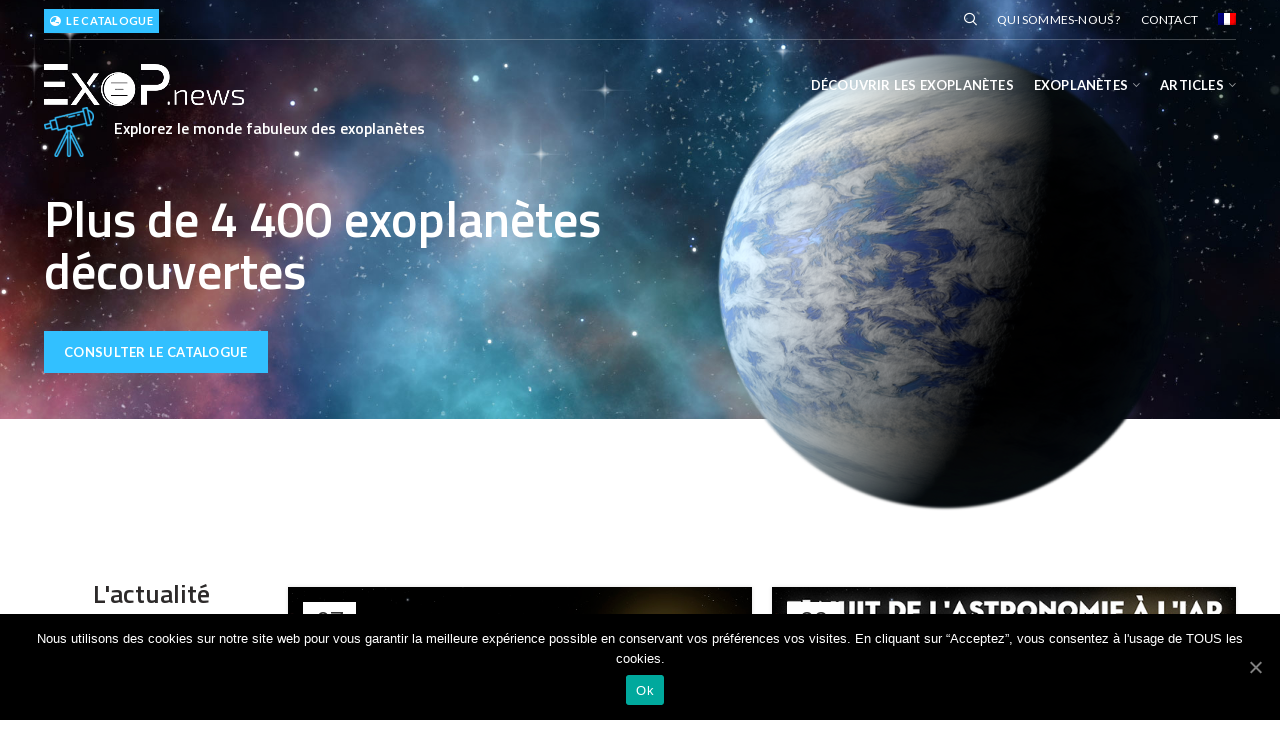

--- FILE ---
content_type: text/html; charset=UTF-8
request_url: https://www.exop.news/
body_size: 18649
content:
<!DOCTYPE html>
<html lang="fr-FR">
<head>
	<meta charset="UTF-8">
	<meta name="viewport" content="width=device-width, initial-scale=1.0, maximum-scale=1.0, user-scalable=no">
	<link rel="profile" href="http://gmpg.org/xfn/11">
	<link rel="pingback" href="https://www.exop.news/xmlrpc.php">

	<link rel="alternate" hreflang="fr" href="https://www.exop.news" />

	<!-- This site is optimized with the Yoast SEO plugin v15.9 - https://yoast.com/wordpress/plugins/seo/ -->
	<title>Découvrir les exoplanètes - ExoP.news</title>
	<meta name="description" content="Venez découvrir les milliers d&#039;exoplanètes à la diversité incroyable par curiosité ou à la recherche d&#039;autres formes de vie" />
	<meta name="robots" content="index, follow, max-snippet:-1, max-image-preview:large, max-video-preview:-1" />
	<link rel="canonical" href="https://www.exop.news/" />
	<meta property="og:locale" content="fr_FR" />
	<meta property="og:type" content="website" />
	<meta property="og:title" content="Découvrir les exoplanètes - ExoP.news" />
	<meta property="og:description" content="Venez découvrir les milliers d&#039;exoplanètes à la diversité incroyable par curiosité ou à la recherche d&#039;autres formes de vie" />
	<meta property="og:url" content="https://www.exop.news/" />
	<meta property="og:site_name" content="ExoP.news" />
	<meta property="article:modified_time" content="2021-06-06T13:36:54+00:00" />
	<meta name="twitter:card" content="summary_large_image" />
	<meta name="twitter:label1" content="Durée de lecture est.">
	<meta name="twitter:data1" content="2 minutes">
	<script type="application/ld+json" class="yoast-schema-graph">{"@context":"https://schema.org","@graph":[{"@type":"WebSite","@id":"https://www.exop.news/#website","url":"https://www.exop.news/","name":"ExoP.news","description":"Share news about exoplanets","potentialAction":[{"@type":"SearchAction","target":"https://www.exop.news/?s={search_term_string}","query-input":"required name=search_term_string"}],"inLanguage":"fr-FR"},{"@type":"WebPage","@id":"https://www.exop.news/#webpage","url":"https://www.exop.news/","name":"D\u00e9couvrir les exoplan\u00e8tes - ExoP.news","isPartOf":{"@id":"https://www.exop.news/#website"},"datePublished":"2020-06-26T09:21:34+00:00","dateModified":"2021-06-06T13:36:54+00:00","description":"Venez d\u00e9couvrir les milliers d'exoplan\u00e8tes \u00e0 la diversit\u00e9 incroyable par curiosit\u00e9 ou \u00e0 la recherche d'autres formes de vie","breadcrumb":{"@id":"https://www.exop.news/#breadcrumb"},"inLanguage":"fr-FR","potentialAction":[{"@type":"ReadAction","target":["https://www.exop.news/"]}]},{"@type":"BreadcrumbList","@id":"https://www.exop.news/#breadcrumb","itemListElement":[{"@type":"ListItem","position":1,"item":{"@type":"WebPage","@id":"https://www.exop.news/","url":"https://www.exop.news/","name":"Accueil"}}]}]}</script>
	<!-- / Yoast SEO plugin. -->


<link rel='dns-prefetch' href='//fonts.googleapis.com' />
<link rel='dns-prefetch' href='//s.w.org' />
<link rel="alternate" type="application/rss+xml" title="ExoP.news &raquo; Flux" href="https://www.exop.news/feed/" />
<link rel="alternate" type="application/rss+xml" title="ExoP.news &raquo; Flux des commentaires" href="https://www.exop.news/comments/feed/" />
<link rel='stylesheet' id='wp-block-library-css'  href='https://www.exop.news/wp-includes/css/dist/block-library/style.min.css?ver=5.5.17' type='text/css' media='all' />
<link rel='stylesheet' id='wc-block-vendors-style-css'  href='https://www.exop.news/wp-content/plugins/woocommerce/packages/woocommerce-blocks/build/vendors-style.css?ver=3.6.0' type='text/css' media='all' />
<link rel='stylesheet' id='wc-block-style-css'  href='https://www.exop.news/wp-content/plugins/woocommerce/packages/woocommerce-blocks/build/style.css?ver=3.6.0' type='text/css' media='all' />
<link rel='stylesheet' id='cookie-notice-front-css'  href='https://www.exop.news/wp-content/plugins/cookie-notice/css/front.min.css?ver=5.5.17' type='text/css' media='all' />
<style id='woocommerce-inline-inline-css' type='text/css'>
.woocommerce form .form-row .required { visibility: visible; }
</style>
<link rel='stylesheet' id='wpml-menu-item-0-css'  href='//www.exop.news/wp-content/plugins/sitepress-multilingual-cms/templates/language-switchers/menu-item/style.css?ver=1' type='text/css' media='all' />
<link rel='stylesheet' id='wp_mailjet_subscribe_widget-widget-front-styles-css'  href='https://www.exop.news/wp-content/plugins/mailjet-for-wordpress/src/widget/css/front-widget.css?ver=5.2.5' type='text/css' media='all' />
<link rel='stylesheet' id='tablepress-default-css'  href='https://www.exop.news/wp-content/tablepress-combined.min.css?ver=2' type='text/css' media='all' />
<link rel='stylesheet' id='js_composer_front-css'  href='https://www.exop.news/wp-content/plugins/js_composer/assets/css/js_composer.min.css?ver=6.4.2' type='text/css' media='all' />
<link rel='stylesheet' id='bootstrap-css'  href='https://www.exop.news/wp-content/themes/woodmart/css/bootstrap.min.css?ver=5.3.6' type='text/css' media='all' />
<link rel='stylesheet' id='woodmart-style-css'  href='https://www.exop.news/wp-content/themes/woodmart/style.min.css?ver=5.3.6' type='text/css' media='all' />
<link rel='stylesheet' id='xts-style-header_498118-css'  href='https://www.exop.news/wp-content/uploads/2021/03/xts-header_498118-1615837626.css?ver=5.3.6' type='text/css' media='all' />
<link rel='stylesheet' id='xts-style-theme_settings_default-css'  href='https://www.exop.news/wp-content/uploads/2021/05/xts-theme_settings_default-1621083256.css?ver=5.3.6' type='text/css' media='all' />
<link rel='stylesheet' id='child-style-css'  href='https://www.exop.news/wp-content/themes/exop/style.css?ver=5.3.6' type='text/css' media='all' />
<link rel='stylesheet' id='xts-google-fonts-css'  href='//fonts.googleapis.com/css?family=Lato%3A100%2C100italic%2C300%2C300italic%2C400%2C400italic%2C700%2C700italic%2C900%2C900italic%7CTitillium+Web%3A200%2C200italic%2C300%2C300italic%2C400%2C400italic%2C600%2C600italic%2C700%2C700italic%2C900%7COswald%3A200%2C300%2C400%2C500%2C600%2C700%7CGreat+Vibes%3A400&#038;ver=5.3.6' type='text/css' media='all' />
<script type="text/template" id="tmpl-variation-template">
	<div class="woocommerce-variation-description">{{{ data.variation.variation_description }}}</div>
	<div class="woocommerce-variation-price">{{{ data.variation.price_html }}}</div>
	<div class="woocommerce-variation-availability">{{{ data.variation.availability_html }}}</div>
</script>
<script type="text/template" id="tmpl-unavailable-variation-template">
	<p>Désolé, ce produit n&rsquo;est pas disponible. Veuillez choisir une combinaison différente.</p>
</script>
<script type='text/javascript' src='https://www.exop.news/wp-includes/js/jquery/jquery.js?ver=1.12.4-wp' id='jquery-core-js'></script>
<script type='text/javascript' id='cookie-notice-front-js-extra'>
/* <![CDATA[ */
var cnArgs = {"ajaxUrl":"https:\/\/www.exop.news\/wp-admin\/admin-ajax.php","nonce":"c26b9ac5c6","hideEffect":"fade","position":"bottom","onScroll":"0","onScrollOffset":"100","onClick":"0","cookieName":"cookie_notice_accepted","cookieTime":"2592000","cookieTimeRejected":"2592000","cookiePath":"\/","cookieDomain":"","redirection":"0","cache":"0","refuse":"0","revokeCookies":"0","revokeCookiesOpt":"automatic","secure":"1","coronabarActive":"0"};
/* ]]> */
</script>
<script type='text/javascript' src='https://www.exop.news/wp-content/plugins/cookie-notice/js/front.min.js?ver=1.3.2' id='cookie-notice-front-js'></script>
<script type='text/javascript' src='https://www.exop.news/wp-content/plugins/woocommerce/assets/js/jquery-blockui/jquery.blockUI.min.js?ver=2.70' id='jquery-blockui-js'></script>
<script type='text/javascript' id='wc-add-to-cart-js-extra'>
/* <![CDATA[ */
var wc_add_to_cart_params = {"ajax_url":"\/wp-admin\/admin-ajax.php","wc_ajax_url":"\/?wc-ajax=%%endpoint%%","i18n_view_cart":"Voir le panier","cart_url":"https:\/\/www.exop.news","is_cart":"","cart_redirect_after_add":"no"};
/* ]]> */
</script>
<script type='text/javascript' src='https://www.exop.news/wp-content/plugins/woocommerce/assets/js/frontend/add-to-cart.min.js?ver=4.7.4' id='wc-add-to-cart-js'></script>
<script type='text/javascript' src='https://www.exop.news/wp-content/plugins/js_composer/assets/js/vendors/woocommerce-add-to-cart.js?ver=6.4.2' id='vc_woocommerce-add-to-cart-js-js'></script>
<script type='text/javascript' id='wp_mailjet_subscribe_widget-front-script-js-extra'>
/* <![CDATA[ */
var mjWidget = {"ajax_url":"https:\/\/www.exop.news\/wp-admin\/admin-ajax.php"};
/* ]]> */
</script>
<script type='text/javascript' src='https://www.exop.news/wp-content/plugins/mailjet-for-wordpress/src/widget/js/front-widget.js?ver=5.5.17' id='wp_mailjet_subscribe_widget-front-script-js'></script>
<script type='text/javascript' src='https://www.exop.news/wp-content/themes/woodmart/js/device.min.js?ver=5.3.6' id='woodmart-device-js'></script>
<link rel="https://api.w.org/" href="https://www.exop.news/wp-json/" /><link rel="alternate" type="application/json" href="https://www.exop.news/wp-json/wp/v2/pages/2981" /><link rel="EditURI" type="application/rsd+xml" title="RSD" href="https://www.exop.news/xmlrpc.php?rsd" />
<link rel="wlwmanifest" type="application/wlwmanifest+xml" href="https://www.exop.news/wp-includes/wlwmanifest.xml" /> 
<meta name="generator" content="WordPress 5.5.17" />
<meta name="generator" content="WooCommerce 4.7.4" />
<link rel='shortlink' href='https://www.exop.news/' />
<link rel="alternate" type="application/json+oembed" href="https://www.exop.news/wp-json/oembed/1.0/embed?url=https%3A%2F%2Fwww.exop.news%2F" />
<link rel="alternate" type="text/xml+oembed" href="https://www.exop.news/wp-json/oembed/1.0/embed?url=https%3A%2F%2Fwww.exop.news%2F&#038;format=xml" />
<meta name="generator" content="WPML ver:4.4.3 stt:1,4;" />
<meta name="theme-color" content="">	<noscript><style>.woocommerce-product-gallery{ opacity: 1 !important; }</style></noscript>
	<meta name="generator" content="Powered by WPBakery Page Builder - drag and drop page builder for WordPress."/>
<link rel="icon" href="https://www.exop.news/wp-content/uploads/2021/03/cropped-favicon-1-32x32.png" sizes="32x32" />
<link rel="icon" href="https://www.exop.news/wp-content/uploads/2021/03/cropped-favicon-1-192x192.png" sizes="192x192" />
<link rel="apple-touch-icon" href="https://www.exop.news/wp-content/uploads/2021/03/cropped-favicon-1-180x180.png" />
<meta name="msapplication-TileImage" content="https://www.exop.news/wp-content/uploads/2021/03/cropped-favicon-1-270x270.png" />
<style>		
		
		</style><style data-type="woodmart_shortcodes-custom-css">#wd-5ef74f4ecc5f3 .info-box-title{color:#ffffff;}#wd-5f16ff53bd8c4 .title-subtitle{line-height:26px;font-size:16px;}#wd-5f16ff53bd8c4 .title-after_title{line-height:26px;font-size:16px;}#wd-5fb92dea5a718 .info-box-icon{background-color:#e0f6ff;}#wd-5f8c6b08b1f01 .info-box-icon{background-color:#e0f6ff;}#wd-5f8c6b1845669 .info-box-icon{background-color:#e0f6ff;}#wd-5ff80a7172ac3 .info-box-icon{background-color:#e0f6ff;}@media (max-width: 1024px) {#wd-5f16ff53bd8c4 .title-subtitle{line-height:24px;font-size:14px;}}@media (max-width: 767px) {#wd-5f16ff53bd8c4 .title-subtitle{line-height:22px;font-size:12px;}}</style><style type="text/css" data-type="vc_custom-css">h1 {color:#FFFFFF; font-size:50px; line-height:52px;}
.gris {color:#666666;}
.site-content {margin-bottom: 0 !important;}
.headerhomepage-col2 {min-height:250px;}
.surtitre h4 {margin-top:10px;}
.box-style-border .info-box-content {background-color:#FFF;}
.woodmart-title-style-underlined.woodmart-title-color-primary .title {border-color: #32C0FF; border-bottom-width: 5px;}</style><style type="text/css" data-type="vc_shortcodes-custom-css">.vc_custom_1595341125277{padding-top: 10vh !important;padding-bottom: 5vh !important;background: #000000 url(/wp-content/uploads/2020/06/home-header-bg.jpg?id=2987) !important;background-position: center !important;background-repeat: no-repeat !important;background-size: cover !important;}.vc_custom_1595342539131{margin-top: 3vh !important;margin-bottom: 2vh !important;}.vc_custom_1603039535226{margin-top: 0px !important;margin-bottom: 0px !important;padding-top: 5vh !important;padding-bottom: 5vh !important;background-color: #f2faff !important;}.vc_custom_1602533233486{padding-top: 3vh !important;padding-bottom: 5vh !important;background: #cce7ef url(/wp-content/uploads/2020/06/observatoire-filaire.png?id=3035) !important;background-position: center !important;background-repeat: no-repeat !important;background-size: contain !important;}.vc_custom_1593267628886{margin-bottom: -50px !important;}.vc_custom_1595341144356{margin-top: -410px !important;}.vc_custom_1593175027143{margin-top: -465px !important;}.vc_custom_1533042173256{padding-top: 0px !important;}.vc_custom_1595342680961{margin-bottom: 25px !important;}.vc_custom_1603050792147{padding-top: 0px !important;padding-right: 10px !important;}.vc_custom_1603050723539{padding-top: 0px !important;padding-right: 10px !important;padding-left: 10px !important;}.vc_custom_1603050731991{padding-top: 0px !important;padding-right: 10px !important;padding-left: 10px !important;}.vc_custom_1603050784168{padding-top: 0px !important;padding-left: 10px !important;}</style><noscript><style> .wpb_animate_when_almost_visible { opacity: 1; }</style></noscript></head>

<body class="home page-template-default page page-id-2981 theme-woodmart cookies-not-set woocommerce-no-js wrapper-full-width form-style-square form-border-width-1 categories-accordion-on woodmart-ajax-shop-on offcanvas-sidebar-mobile offcanvas-sidebar-tablet notifications-sticky btns-default-flat btns-default-dark btns-default-hover-dark btns-shop-3d btns-shop-light btns-shop-hover-light btns-accent-flat btns-accent-light btns-accent-hover-light woodmart-header-overcontent dropdowns-color-light wpb-js-composer js-comp-ver-6.4.2 vc_responsive">

	
		
	<div class="website-wrapper">

		
			<!-- HEADER -->
							<header class="whb-header whb-overcontent whb-sticky-shadow whb-scroll-slide whb-sticky-real">
					<div class="whb-main-header">
	
<div class="whb-row whb-top-bar whb-not-sticky-row whb-without-bg whb-border-fullwidth whb-color-light whb-flex-flex-middle whb-hidden-mobile">
	<div class="container">
		<div class="whb-flex-row whb-top-bar-inner">
			<div class="whb-column whb-col-left whb-visible-lg">
	<div id="wd-6975854fdee9a" class="woodmart-button-wrapper text-left"><a href="/le-catalogue" title="" class="btn btn-color-primary btn-style-default btn-shape-rectangle btn-size-extra-small btn-size-xxs btn-icon-pos-left">Le catalogue<span class="wd-btn-icon"><i class="fas fa-globe-asia"></i></span></a></div></div>
<div class="whb-column whb-col-center whb-visible-lg whb-empty-column">
	</div>
<div class="whb-column whb-col-right whb-visible-lg">
	<div class="whb-search search-button wd-tools-element" title="Recherche">
	<a href="#">
		<span class="search-button-icon wd-tools-icon">
					</span>
	</a>
	</div>
<div class="whb-navigation whb-secondary-menu site-navigation woodmart-navigation menu-left navigation-style-default" role="navigation">
	<div class="menu-top-menu-container"><ul id="menu-top-menu" class="menu"><li id="menu-item-3074" class="menu-item menu-item-type-post_type menu-item-object-page menu-item-3074 item-level-0 menu-item-design-default menu-simple-dropdown item-event-hover"><a href="https://www.exop.news/qui-sommes-nous/" class="woodmart-nav-link"><span class="nav-link-text">Qui sommes-nous ?</span></a></li>
<li id="menu-item-3075" class="menu-item menu-item-type-post_type menu-item-object-page menu-item-3075 item-level-0 menu-item-design-default menu-simple-dropdown item-event-hover"><a href="https://www.exop.news/contact/" class="woodmart-nav-link"><span class="nav-link-text">Contact</span></a></li>
<li id="menu-item-wpml-ls-65-fr" class="menu-item wpml-ls-slot-65 wpml-ls-item wpml-ls-item-fr wpml-ls-current-language wpml-ls-menu-item wpml-ls-first-item wpml-ls-last-item menu-item-type-wpml_ls_menu_item menu-item-object-wpml_ls_menu_item menu-item-wpml-ls-65-fr item-level-0 menu-item-design-default menu-simple-dropdown item-event-hover"><a href="https://www.exop.news" class="woodmart-nav-link"><span class="nav-link-text"><img class="wpml-ls-flag" src="https://www.exop.news/wp-content/plugins/sitepress-multilingual-cms/res/flags/fr.png" alt="Français"></span></a></li>
</ul></div></div><!--END MAIN-NAV-->
</div>
<div class="whb-column whb-col-mobile whb-hidden-lg whb-empty-column">
	</div>
		</div>
	</div>
</div>

<div class="whb-row whb-general-header whb-sticky-row whb-without-bg whb-without-border whb-color-light whb-flex-flex-middle">
	<div class="container">
		<div class="whb-flex-row whb-general-header-inner">
			<div class="whb-column whb-col-left whb-visible-lg">
	<div class="site-logo">
	<div class="woodmart-logo-wrap switch-logo-enable">
		<a href="https://www.exop.news/" class="woodmart-logo woodmart-main-logo" rel="home">
			<img src="https://www.exop.news/wp-content/uploads/2021/03/exop.news-110.png" alt="ExoP.news" style="max-width: 200px;" />		</a>
								<a href="https://www.exop.news/" class="woodmart-logo woodmart-sticky-logo" rel="home">
				<img src="https://www.exop.news/wp-content/uploads/2021/03/exop.news-110.png" alt="ExoP.news" style="max-width: 200px;" />			</a>
			</div>
</div>
<div class="whb-space-element " style="width:30px;"></div></div>
<div class="whb-column whb-col-center whb-visible-lg whb-empty-column">
	</div>
<div class="whb-column whb-col-right whb-visible-lg">
	<div class="whb-navigation whb-primary-menu main-nav site-navigation woodmart-navigation menu-right navigation-style-default" role="navigation">
	<div class="menu-menu-principal-container"><ul id="menu-menu-principal" class="menu"><li id="menu-item-3005" class="menu-item menu-item-type-post_type menu-item-object-page menu-item-home current-menu-item page_item page-item-2981 current_page_item menu-item-3005 item-level-0 menu-item-design-default menu-simple-dropdown item-event-hover"><a href="https://www.exop.news/" class="woodmart-nav-link"><span class="nav-link-text">Découvrir les exoplanètes</span></a></li>
<li id="menu-item-3064" class="menu-item menu-item-type-custom menu-item-object-custom menu-item-has-children menu-item-3064 item-level-0 menu-item-design-default menu-simple-dropdown item-event-hover"><a href="#" class="woodmart-nav-link"><span class="nav-link-text">Exoplanètes</span></a>
<div class="sub-menu-dropdown color-scheme-light">

<div class="container">

<ul class="sub-menu color-scheme-light">
	<li id="menu-item-3068" class="menu-item menu-item-type-post_type menu-item-object-page menu-item-3068 item-level-1"><a href="https://www.exop.news/definition-exoplanete/" class="woodmart-nav-link"><span class="nav-link-text">Qu’est-ce qu’une exoplanète ?</span></a></li>
	<li id="menu-item-3067" class="menu-item menu-item-type-post_type menu-item-object-page menu-item-3067 item-level-1"><a href="https://www.exop.news/comment-decouvre-t-on-une-exoplanete/" class="woodmart-nav-link"><span class="nav-link-text">Comment découvre-t-on une exoplanète</span></a></li>
	<li id="menu-item-3066" class="menu-item menu-item-type-post_type menu-item-object-page menu-item-3066 item-level-1"><a href="https://www.exop.news/quand-observer-une-exoplanete/" class="woodmart-nav-link"><span class="nav-link-text">Quand observer une exoplanète ?</span></a></li>
	<li id="menu-item-3065" class="menu-item menu-item-type-post_type menu-item-object-page menu-item-3065 item-level-1"><a href="https://www.exop.news/sommes-nous-seuls-dans-univers/" class="woodmart-nav-link"><span class="nav-link-text">Sommes-nous seuls dans l’Univers ?</span></a></li>
	<li id="menu-item-3063" class="menu-item menu-item-type-post_type menu-item-object-page menu-item-3063 item-level-1"><a href="https://www.exop.news/le-catalogue/" class="woodmart-nav-link"><span class="nav-link-text">Le catalogue</span></a></li>
</ul>
</div>
</div>
</li>
<li id="menu-item-3251" class="menu-item menu-item-type-post_type menu-item-object-page menu-item-has-children menu-item-3251 item-level-0 menu-item-design-default menu-simple-dropdown item-event-hover"><a href="https://www.exop.news/actualites/" class="woodmart-nav-link"><span class="nav-link-text">Articles</span></a>
<div class="sub-menu-dropdown color-scheme-light">

<div class="container">

<ul class="sub-menu color-scheme-light">
	<li id="menu-item-4444" class="menu-item menu-item-type-taxonomy menu-item-object-category menu-item-4444 item-level-1"><a href="https://www.exop.news/category/telescopes-spatiaux/" class="woodmart-nav-link"><span class="nav-link-text">Télescopes spatiaux</span></a></li>
	<li id="menu-item-4445" class="menu-item menu-item-type-taxonomy menu-item-object-category menu-item-4445 item-level-1"><a href="https://www.exop.news/category/discoverymethod/" class="woodmart-nav-link"><span class="nav-link-text">Méthode de découverte</span></a></li>
	<li id="menu-item-4446" class="menu-item menu-item-type-taxonomy menu-item-object-category menu-item-4446 item-level-1"><a href="https://www.exop.news/category/exoplanets/" class="woodmart-nav-link"><span class="nav-link-text">Exoplanètes</span></a></li>
	<li id="menu-item-4447" class="menu-item menu-item-type-taxonomy menu-item-object-category menu-item-4447 item-level-1"><a href="https://www.exop.news/category/surveyprograms/" class="woodmart-nav-link"><span class="nav-link-text">Programmes de recherche</span></a></li>
	<li id="menu-item-4448" class="menu-item menu-item-type-taxonomy menu-item-object-category menu-item-4448 item-level-1"><a href="https://www.exop.news/category/people/" class="woodmart-nav-link"><span class="nav-link-text">Personnalités</span></a></li>
	<li id="menu-item-4510" class="menu-item menu-item-type-taxonomy menu-item-object-category menu-item-4510 item-level-1"><a href="https://www.exop.news/category/glossaire/" class="woodmart-nav-link"><span class="nav-link-text">Glossaire</span></a></li>
</ul>
</div>
</div>
</li>
</ul></div></div><!--END MAIN-NAV-->
</div>
<div class="whb-column whb-mobile-left whb-hidden-lg whb-empty-column">
	</div>
<div class="whb-column whb-mobile-center whb-hidden-lg">
	<div class="site-logo">
	<div class="woodmart-logo-wrap switch-logo-enable">
		<a href="https://www.exop.news/" class="woodmart-logo woodmart-main-logo" rel="home">
			<img src="https://www.exop.news/wp-content/uploads/2021/03/exop.news-110.png" alt="ExoP.news" style="max-width: 179px;" />		</a>
								<a href="https://www.exop.news/" class="woodmart-logo woodmart-sticky-logo" rel="home">
				<img src="https://www.exop.news/wp-content/uploads/2021/03/exop.news-110.png" alt="ExoP.news" style="max-width: 179px;" />			</a>
			</div>
</div>
</div>
<div class="whb-column whb-mobile-right whb-hidden-lg">
	<div class="woodmart-burger-icon wd-tools-element mobile-nav-icon whb-mobile-nav-icon wd-style-icon">
	<a href="#">
					<span class="woodmart-burger wd-tools-icon"></span>
				<span class="woodmart-burger-label wd-tools-text">Menu</span>
	</a>
</div><!--END MOBILE-NAV-ICON--></div>
		</div>
	</div>
</div>
</div>
				</header><!--END MAIN HEADER-->
			
								<div class="main-page-wrapper">
		
		<script>var woodmart_wpml_js_data = {"languages":{"fr":{"code":"fr","id":"4","native_name":"Fran\u00e7ais","major":"1","active":"1","default_locale":"fr_FR","encode_url":"0","tag":"fr","translated_name":"Fran\u00e7ais","url":"https:\/\/www.exop.news","country_flag_url":"https:\/\/www.exop.news\/wp-content\/plugins\/sitepress-multilingual-cms\/res\/flags\/fr.png","language_code":"fr"}}}</script>
		<!-- MAIN CONTENT AREA -->
				<div class="container">
			<div class="row content-layout-wrapper align-items-start">
		
		


<div class="site-content col-lg-12 col-12 col-md-12" role="main">

								<article id="post-2981" class="post-2981 page type-page status-publish hentry">

					<div class="entry-content">
						<div data-vc-full-width="true" data-vc-full-width-init="false" class="vc_row wpb_row vc_row-fluid vc_custom_1595341125277 vc_row-has-fill vc_row-o-equal-height vc_row-flex woodmart-bg-center-center"><div class="wpb_column vc_column_container vc_col-sm-6"><div class="vc_column-inner"><div class="wpb_wrapper">			<div class="info-box-wrapper ">
				<div id="wd-5ef74f4ecc5f3" class=" woodmart-info-box text-left box-icon-align-left box-style- color-scheme- woodmart-bg-none box-title-small surtitre "  >
											<div class="box-icon-wrapper  box-with-icon box-icon-simple">
							<div class="info-box-icon">

							
																	<img class="info-icon image-1 " src="https://www.exop.news/wp-content/uploads/2020/06/telescope-50x50.png" width="50" height="50" alt="telescope" title="telescope" />																
							
							</div>
						</div>
										<div class="info-box-content">
						<h4 class="info-box-title woodmart-font-weight- box-title-style-default">Explorez le monde fabuleux des exoplanètes</h4>						<div class="info-box-inner reset-mb-10">
													</div>

												
					</div>

					<style></style>				</div>
			</div>
		
	<div class="wpb_text_column wpb_content_element reserve" >
		<div class="wpb_wrapper">
			<h1>Plus de 4 400 exoplanètes découvertes</h1>

		</div>
	</div>
<div id="wd-5ef893875fbf4" class="woodmart-button-wrapper text-center inline-element"><a href="/le-catalogue/" title="Accueil" class="btn btn-color-primary btn-style-default btn-shape-rectangle btn-size-default z-index-10">Consulter le catalogue</a></div></div></div></div><div class="wpb_column vc_column_container vc_col-sm-6 vc_hidden-lg vc_hidden-md vc_hidden-sm"><div class="vc_column-inner vc_custom_1593267628886"><div class="wpb_wrapper">
	<div  data-parallax={"y":80,"smoothness":30} class="wpb_single_image wpb_content_element vc_align_center">
		
		<figure class="wpb_wrapper vc_figure">
			<div class="vc_single_image-wrapper   vc_box_border_grey"><img class="vc_single_image-img " src="https://www.exop.news/wp-content/uploads/2020/06/exoplanete-home-475x475.png" width="475" height="475" alt="exoplanete-home" title="exoplanete-home" /></div>
		</figure>
	</div>
</div></div></div></div><div class="vc_row-full-width vc_clearfix"></div><div class="vc_row wpb_row vc_row-fluid woodmart-bg-center-center"><div class="wpb_column vc_column_container vc_col-sm-6 vc_hidden-xs"><div class="vc_column-inner"><div class="wpb_wrapper"></div></div></div><div class="wpb_column vc_column_container vc_col-sm-6 vc_hidden-xs"><div class="vc_column-inner vc_custom_1595341144356"><div class="wpb_wrapper">
	<div  data-parallax={"y":80,"smoothness":30} class="wpb_single_image wpb_content_element vc_align_center">
		
		<figure class="wpb_wrapper vc_figure">
			<div class="vc_single_image-wrapper   vc_box_border_grey"><img class="vc_single_image-img " src="https://www.exop.news/wp-content/uploads/2020/06/exoplanete-home-475x475.png" width="475" height="475" alt="exoplanete-home" title="exoplanete-home" /></div>
		</figure>
	</div>
</div></div></div></div><div class="vc_row wpb_row vc_row-fluid vc_custom_1595342539131"><div class="wpb_column vc_column_container vc_col-sm-1/5"><div class="vc_column-inner"><div class="wpb_wrapper">		
		<div id="wd-5f16ff53bd8c4" class="title-wrapper  woodmart-title-color-primary woodmart-title-style-underlined woodmart-title-width-60 text-center woodmart-title-size-medium vc_custom_1595342680961">
						
			<div class="liner-continer">
				<span class="left-line"></span>
				<h3 class="woodmart-title-container title  woodmart-font-weight-" >L'actualité des exoplanètes</h3>								<span class="right-line"></span>
			</div>
			
						
					</div>
		
		</div></div></div><div class="wpb_column vc_column_container vc_col-sm-4/5"><div class="vc_column-inner vc_custom_1533042173256"><div class="wpb_wrapper">			<div id="carousel-802"
				 class="woodmart-carousel-container  slider-type-post woodmart-carousel-spacing-20" data-owl-carousel data-wrap="yes" data-autoplay="yes" data-hide_pagination_control="no" data-hide_prev_next_buttons="no" data-desktop="2" data-tablet_landscape="2" data-tablet="1" data-mobile="1">
								<div class="owl-carousel owl-items-lg-2 owl-items-md-2 owl-items-sm-1 owl-items-xs-1">
					
							<div class="slide-post owl-carousel-item">
			
							
<article id="post-4858" class="blog-post-loop post-slide blog-style-shadow blog-design-mask post-4858 post type-post status-publish format-standard has-post-thumbnail hentry category-news category-exoplanets">
	<div class="article-inner">
		<header class="entry-header">
							<figure class="entry-thumbnail">
					<div class="post-img-wrapp">
						<a href="https://www.exop.news/faites-avancer-la-science-observez-le-transit-de-wasp-148-b-2/">
							<img width="640" height="480" src="https://www.exop.news/wp-content/uploads/2021/05/WASP148bc_640x480.jpg" class="attachment-large wp-post-image attachment-full" alt="" loading="lazy" srcset="https://www.exop.news/wp-content/uploads/2021/05/WASP148bc_640x480.jpg 640w, https://www.exop.news/wp-content/uploads/2021/05/WASP148bc_640x480-300x225.jpg 300w, https://www.exop.news/wp-content/uploads/2021/05/WASP148bc_640x480-600x450.jpg 600w" sizes="(max-width: 640px) 100vw, 640px" />						</a>
					</div>
					<div class="post-image-mask">
						<span></span>
					</div>
				</figure>
			
						<div class="post-date woodmart-post-date" onclick="">
				<span class="post-date-day">
					07				</span>
				<span class="post-date-month">
					Juin				</span>
			</div>
				</header><!-- .entry-header -->

		<div class="article-body-container">
			
							<h3 class="entry-title title">
					<a href="https://www.exop.news/faites-avancer-la-science-observez-le-transit-de-wasp-148-b-2/" rel="bookmark">Faites avancer la science: Observez le transit de WASP-148 b</a>
				</h3>
			
										<div class="hovered-social-icons">
					
			<div class="woodmart-social-icons text-center icons-design-default icons-size-small color-scheme-light social-share social-form-circle">
									<a rel="nofollow" href="https://www.facebook.com/sharer/sharer.php?u=https://www.exop.news/faites-avancer-la-science-observez-le-transit-de-wasp-148-b-2/" target="_blank" class=" woodmart-social-icon social-facebook">
						<i></i>
						<span class="woodmart-social-icon-name">Facebook</span>
					</a>
				
									<a rel="nofollow" href="https://twitter.com/share?url=https://www.exop.news/faites-avancer-la-science-observez-le-transit-de-wasp-148-b-2/" target="_blank" class=" woodmart-social-icon social-twitter">
						<i></i>
						<span class="woodmart-social-icon-name">Twitter</span>
					</a>
				
				
				
				
									<a rel="nofollow" href="https://pinterest.com/pin/create/button/?url=https://www.exop.news/faites-avancer-la-science-observez-le-transit-de-wasp-148-b-2/&media=https://www.exop.news/wp-content/uploads/2021/05/WASP148bc_640x480.jpg&description=Faites+avancer+la+science%3A+Observez+le+transit+de+WASP-148+b" target="_blank" class=" woodmart-social-icon social-pinterest">
						<i></i>
						<span class="woodmart-social-icon-name">Pinterest</span>
					</a>
				
				
									<a rel="nofollow" href="https://www.linkedin.com/shareArticle?mini=true&url=https://www.exop.news/faites-avancer-la-science-observez-le-transit-de-wasp-148-b-2/" target="_blank" class=" woodmart-social-icon social-linkedin">
						<i></i>
						<span class="woodmart-social-icon-name">linkedin</span>
					</a>
				
				
				
				
				
				
				
				
				
				
								
								
				
									<a rel="nofollow" href="https://telegram.me/share/url?url=https://www.exop.news/faites-avancer-la-science-observez-le-transit-de-wasp-148-b-2/" target="_blank" class=" woodmart-social-icon social-tg">
						<i></i>
						<span class="woodmart-social-icon-name">Telegram</span>
					</a>
								
				
			</div>

						</div>	
			
							<div class="entry-content woodmart-entry-content">
					Le 26 juin, l'Association Française d'Astronomie organise un évènement de science participative.
En observant le transit de l'exoplanè...<p class="read-more-section"><a class="btn-read-more more-link" href="https://www.exop.news/faites-avancer-la-science-observez-le-transit-de-wasp-148-b-2/">Lire la suite</a></p>				</div><!-- .entry-content -->
					</div>
	</div>
</article><!-- #post -->

					
		</div>
				<div class="slide-post owl-carousel-item">
			
							
<article id="post-4843" class="blog-post-loop post-slide blog-style-shadow blog-design-mask post-4843 post type-post status-publish format-standard has-post-thumbnail hentry category-news category-exoplanets">
	<div class="article-inner">
		<header class="entry-header">
							<figure class="entry-thumbnail">
					<div class="post-img-wrapp">
						<a href="https://www.exop.news/iap-2021-3eme-nuit-astronomie-les-exoplanetes/">
							<img width="600" height="554" src="https://www.exop.news/wp-content/uploads/2021/05/NuitAstroIAP_2021_fr_600px.jpg" class="attachment-large wp-post-image attachment-full" alt="IAP Nuit Astro 2021" loading="lazy" srcset="https://www.exop.news/wp-content/uploads/2021/05/NuitAstroIAP_2021_fr_600px.jpg 600w, https://www.exop.news/wp-content/uploads/2021/05/NuitAstroIAP_2021_fr_600px-300x277.jpg 300w" sizes="(max-width: 600px) 100vw, 600px" />						</a>
					</div>
					<div class="post-image-mask">
						<span></span>
					</div>
				</figure>
			
						<div class="post-date woodmart-post-date" onclick="">
				<span class="post-date-day">
					23				</span>
				<span class="post-date-month">
					Mai				</span>
			</div>
				</header><!-- .entry-header -->

		<div class="article-body-container">
			
							<h3 class="entry-title title">
					<a href="https://www.exop.news/iap-2021-3eme-nuit-astronomie-les-exoplanetes/" rel="bookmark">3e NUIT DE L’ASTRONOMIE À L’IAP : « LES EXOPLANÈTES »</a>
				</h3>
			
										<div class="hovered-social-icons">
					
			<div class="woodmart-social-icons text-center icons-design-default icons-size-small color-scheme-light social-share social-form-circle">
									<a rel="nofollow" href="https://www.facebook.com/sharer/sharer.php?u=https://www.exop.news/iap-2021-3eme-nuit-astronomie-les-exoplanetes/" target="_blank" class=" woodmart-social-icon social-facebook">
						<i></i>
						<span class="woodmart-social-icon-name">Facebook</span>
					</a>
				
									<a rel="nofollow" href="https://twitter.com/share?url=https://www.exop.news/iap-2021-3eme-nuit-astronomie-les-exoplanetes/" target="_blank" class=" woodmart-social-icon social-twitter">
						<i></i>
						<span class="woodmart-social-icon-name">Twitter</span>
					</a>
				
				
				
				
									<a rel="nofollow" href="https://pinterest.com/pin/create/button/?url=https://www.exop.news/iap-2021-3eme-nuit-astronomie-les-exoplanetes/&media=https://www.exop.news/wp-content/uploads/2021/05/NuitAstroIAP_2021_fr_600px.jpg&description=3e+NUIT+DE+L%E2%80%99ASTRONOMIE+%C3%80+L%E2%80%99IAP+%3A+%C2%AB+LES+EXOPLAN%C3%88TES+%C2%BB" target="_blank" class=" woodmart-social-icon social-pinterest">
						<i></i>
						<span class="woodmart-social-icon-name">Pinterest</span>
					</a>
				
				
									<a rel="nofollow" href="https://www.linkedin.com/shareArticle?mini=true&url=https://www.exop.news/iap-2021-3eme-nuit-astronomie-les-exoplanetes/" target="_blank" class=" woodmart-social-icon social-linkedin">
						<i></i>
						<span class="woodmart-social-icon-name">linkedin</span>
					</a>
				
				
				
				
				
				
				
				
				
				
								
								
				
									<a rel="nofollow" href="https://telegram.me/share/url?url=https://www.exop.news/iap-2021-3eme-nuit-astronomie-les-exoplanetes/" target="_blank" class=" woodmart-social-icon social-tg">
						<i></i>
						<span class="woodmart-social-icon-name">Telegram</span>
					</a>
								
				
			</div>

						</div>	
			
							<div class="entry-content woodmart-entry-content">
					Le 4 juin 2021, à partir de 20h00 et jusqu'au milieu de la nuit, l’Institut d’astrophysique de Paris (IAP) organise sa troisième « Nuit...<p class="read-more-section"><a class="btn-read-more more-link" href="https://www.exop.news/iap-2021-3eme-nuit-astronomie-les-exoplanetes/">Lire la suite</a></p>				</div><!-- .entry-content -->
					</div>
	</div>
</article><!-- #post -->

					
		</div>
				<div class="slide-post owl-carousel-item">
			
							
<article id="post-4836" class="blog-post-loop post-slide blog-style-shadow blog-design-mask post-4836 post type-post status-publish format-standard has-post-thumbnail hentry category-news category-exoplanets">
	<div class="article-inner">
		<header class="entry-header">
							<figure class="entry-thumbnail">
					<div class="post-img-wrapp">
						<a href="https://www.exop.news/faites-avancer-la-science-observez-le-transit-de-wasp-148-b/">
							<img width="640" height="480" src="https://www.exop.news/wp-content/uploads/2021/05/WASP148bc_640x480.jpg" class="attachment-large wp-post-image attachment-full" alt="" loading="lazy" srcset="https://www.exop.news/wp-content/uploads/2021/05/WASP148bc_640x480.jpg 640w, https://www.exop.news/wp-content/uploads/2021/05/WASP148bc_640x480-300x225.jpg 300w, https://www.exop.news/wp-content/uploads/2021/05/WASP148bc_640x480-600x450.jpg 600w" sizes="(max-width: 640px) 100vw, 640px" />						</a>
					</div>
					<div class="post-image-mask">
						<span></span>
					</div>
				</figure>
			
						<div class="post-date woodmart-post-date" onclick="">
				<span class="post-date-day">
					17				</span>
				<span class="post-date-month">
					Mai				</span>
			</div>
				</header><!-- .entry-header -->

		<div class="article-body-container">
			
							<h3 class="entry-title title">
					<a href="https://www.exop.news/faites-avancer-la-science-observez-le-transit-de-wasp-148-b/" rel="bookmark">Faites avancer la science: Observez le transit de WASP-148 b</a>
				</h3>
			
										<div class="hovered-social-icons">
					
			<div class="woodmart-social-icons text-center icons-design-default icons-size-small color-scheme-light social-share social-form-circle">
									<a rel="nofollow" href="https://www.facebook.com/sharer/sharer.php?u=https://www.exop.news/faites-avancer-la-science-observez-le-transit-de-wasp-148-b/" target="_blank" class=" woodmart-social-icon social-facebook">
						<i></i>
						<span class="woodmart-social-icon-name">Facebook</span>
					</a>
				
									<a rel="nofollow" href="https://twitter.com/share?url=https://www.exop.news/faites-avancer-la-science-observez-le-transit-de-wasp-148-b/" target="_blank" class=" woodmart-social-icon social-twitter">
						<i></i>
						<span class="woodmart-social-icon-name">Twitter</span>
					</a>
				
				
				
				
									<a rel="nofollow" href="https://pinterest.com/pin/create/button/?url=https://www.exop.news/faites-avancer-la-science-observez-le-transit-de-wasp-148-b/&media=https://www.exop.news/wp-content/uploads/2021/05/WASP148bc_640x480.jpg&description=Faites+avancer+la+science%3A+Observez+le+transit+de+WASP-148+b" target="_blank" class=" woodmart-social-icon social-pinterest">
						<i></i>
						<span class="woodmart-social-icon-name">Pinterest</span>
					</a>
				
				
									<a rel="nofollow" href="https://www.linkedin.com/shareArticle?mini=true&url=https://www.exop.news/faites-avancer-la-science-observez-le-transit-de-wasp-148-b/" target="_blank" class=" woodmart-social-icon social-linkedin">
						<i></i>
						<span class="woodmart-social-icon-name">linkedin</span>
					</a>
				
				
				
				
				
				
				
				
				
				
								
								
				
									<a rel="nofollow" href="https://telegram.me/share/url?url=https://www.exop.news/faites-avancer-la-science-observez-le-transit-de-wasp-148-b/" target="_blank" class=" woodmart-social-icon social-tg">
						<i></i>
						<span class="woodmart-social-icon-name">Telegram</span>
					</a>
								
				
			</div>

						</div>	
			
							<div class="entry-content woodmart-entry-content">
					Le 26 juin, l'Association Française d'Astronomie organise un évènement de science participative.
En observant le transit de l'exoplanè...<p class="read-more-section"><a class="btn-read-more more-link" href="https://www.exop.news/faites-avancer-la-science-observez-le-transit-de-wasp-148-b/">Lire la suite</a></p>				</div><!-- .entry-content -->
					</div>
	</div>
</article><!-- #post -->

					
		</div>
				<div class="slide-post owl-carousel-item">
			
							
<article id="post-4648" class="blog-post-loop post-slide blog-style-shadow blog-design-mask post-4648 post type-post status-publish format-standard has-post-thumbnail hentry category-news category-surveyprograms">
	<div class="article-inner">
		<header class="entry-header">
							<figure class="entry-thumbnail">
					<div class="post-img-wrapp">
						<a href="https://www.exop.news/mission-ariel-presentee-par-anael-wunsche-contact-francais-exoclock/">
							<img width="960" height="540" src="https://www.exop.news/wp-content/uploads/2021/05/Exoplanet_mission_timeline_article.png" class="attachment-large wp-post-image attachment-full" alt="Calendrier des missions exoplanétaires" loading="lazy" srcset="https://www.exop.news/wp-content/uploads/2021/05/Exoplanet_mission_timeline_article.png 960w, https://www.exop.news/wp-content/uploads/2021/05/Exoplanet_mission_timeline_article-300x169.png 300w, https://www.exop.news/wp-content/uploads/2021/05/Exoplanet_mission_timeline_article-768x432.png 768w, https://www.exop.news/wp-content/uploads/2021/05/Exoplanet_mission_timeline_article-600x338.png 600w" sizes="(max-width: 960px) 100vw, 960px" />						</a>
					</div>
					<div class="post-image-mask">
						<span></span>
					</div>
				</figure>
			
						<div class="post-date woodmart-post-date" onclick="">
				<span class="post-date-day">
					17				</span>
				<span class="post-date-month">
					Mai				</span>
			</div>
				</header><!-- .entry-header -->

		<div class="article-body-container">
			
							<h3 class="entry-title title">
					<a href="https://www.exop.news/mission-ariel-presentee-par-anael-wunsche-contact-francais-exoclock/" rel="bookmark">La mission ARIEL présentée par Anaël Wünsche contact français d&rsquo;ExoClock</a>
				</h3>
			
										<div class="hovered-social-icons">
					
			<div class="woodmart-social-icons text-center icons-design-default icons-size-small color-scheme-light social-share social-form-circle">
									<a rel="nofollow" href="https://www.facebook.com/sharer/sharer.php?u=https://www.exop.news/mission-ariel-presentee-par-anael-wunsche-contact-francais-exoclock/" target="_blank" class=" woodmart-social-icon social-facebook">
						<i></i>
						<span class="woodmart-social-icon-name">Facebook</span>
					</a>
				
									<a rel="nofollow" href="https://twitter.com/share?url=https://www.exop.news/mission-ariel-presentee-par-anael-wunsche-contact-francais-exoclock/" target="_blank" class=" woodmart-social-icon social-twitter">
						<i></i>
						<span class="woodmart-social-icon-name">Twitter</span>
					</a>
				
				
				
				
									<a rel="nofollow" href="https://pinterest.com/pin/create/button/?url=https://www.exop.news/mission-ariel-presentee-par-anael-wunsche-contact-francais-exoclock/&media=https://www.exop.news/wp-content/uploads/2021/05/Exoplanet_mission_timeline_article.png&description=La+mission+ARIEL+pr%C3%A9sent%C3%A9e+par+Ana%C3%ABl+W%C3%BCnsche+contact+fran%C3%A7ais+d%26rsquo%3BExoClock" target="_blank" class=" woodmart-social-icon social-pinterest">
						<i></i>
						<span class="woodmart-social-icon-name">Pinterest</span>
					</a>
				
				
									<a rel="nofollow" href="https://www.linkedin.com/shareArticle?mini=true&url=https://www.exop.news/mission-ariel-presentee-par-anael-wunsche-contact-francais-exoclock/" target="_blank" class=" woodmart-social-icon social-linkedin">
						<i></i>
						<span class="woodmart-social-icon-name">linkedin</span>
					</a>
				
				
				
				
				
				
				
				
				
				
								
								
				
									<a rel="nofollow" href="https://telegram.me/share/url?url=https://www.exop.news/mission-ariel-presentee-par-anael-wunsche-contact-francais-exoclock/" target="_blank" class=" woodmart-social-icon social-tg">
						<i></i>
						<span class="woodmart-social-icon-name">Telegram</span>
					</a>
								
				
			</div>

						</div>	
			
							<div class="entry-content woodmart-entry-content">
					
Anaël Wünsche est le point de contact français du projet ExoClock de la mission ARIEL.
Son sujet d'intérêt est la spectrophotométrie...<p class="read-more-section"><a class="btn-read-more more-link" href="https://www.exop.news/mission-ariel-presentee-par-anael-wunsche-contact-francais-exoclock/">Lire la suite</a></p>				</div><!-- .entry-content -->
					</div>
	</div>
</article><!-- #post -->

					
		</div>
				<div class="slide-post owl-carousel-item">
			
							
<article id="post-4564" class="blog-post-loop post-slide blog-style-shadow blog-design-mask post-4564 post type-post status-publish format-standard has-post-thumbnail hentry category-news category-exoplanets">
	<div class="article-inner">
		<header class="entry-header">
							<figure class="entry-thumbnail">
					<div class="post-img-wrapp">
						<a href="https://www.exop.news/hd183579b-nouvelle-neptune-chaude/">
							<img width="1222" height="815" src="https://www.exop.news/wp-content/uploads/2020/06/265.jpg" class="attachment-large wp-post-image attachment-full" alt="" loading="lazy" srcset="https://www.exop.news/wp-content/uploads/2020/06/265.jpg 1222w, https://www.exop.news/wp-content/uploads/2020/06/265-600x400.jpg 600w, https://www.exop.news/wp-content/uploads/2020/06/265-300x200.jpg 300w, https://www.exop.news/wp-content/uploads/2020/06/265-1024x683.jpg 1024w, https://www.exop.news/wp-content/uploads/2020/06/265-768x512.jpg 768w" sizes="(max-width: 1222px) 100vw, 1222px" />						</a>
					</div>
					<div class="post-image-mask">
						<span></span>
					</div>
				</figure>
			
						<div class="post-date woodmart-post-date" onclick="">
				<span class="post-date-day">
					08				</span>
				<span class="post-date-month">
					Fév				</span>
			</div>
				</header><!-- .entry-header -->

		<div class="article-body-container">
			
							<h3 class="entry-title title">
					<a href="https://www.exop.news/hd183579b-nouvelle-neptune-chaude/" rel="bookmark">Une nouvelle exoplanète de type Neptune chaude</a>
				</h3>
			
										<div class="hovered-social-icons">
					
			<div class="woodmart-social-icons text-center icons-design-default icons-size-small color-scheme-light social-share social-form-circle">
									<a rel="nofollow" href="https://www.facebook.com/sharer/sharer.php?u=https://www.exop.news/hd183579b-nouvelle-neptune-chaude/" target="_blank" class=" woodmart-social-icon social-facebook">
						<i></i>
						<span class="woodmart-social-icon-name">Facebook</span>
					</a>
				
									<a rel="nofollow" href="https://twitter.com/share?url=https://www.exop.news/hd183579b-nouvelle-neptune-chaude/" target="_blank" class=" woodmart-social-icon social-twitter">
						<i></i>
						<span class="woodmart-social-icon-name">Twitter</span>
					</a>
				
				
				
				
									<a rel="nofollow" href="https://pinterest.com/pin/create/button/?url=https://www.exop.news/hd183579b-nouvelle-neptune-chaude/&media=https://www.exop.news/wp-content/uploads/2020/06/265.jpg&description=Une+nouvelle+exoplan%C3%A8te+de+type+Neptune+chaude" target="_blank" class=" woodmart-social-icon social-pinterest">
						<i></i>
						<span class="woodmart-social-icon-name">Pinterest</span>
					</a>
				
				
									<a rel="nofollow" href="https://www.linkedin.com/shareArticle?mini=true&url=https://www.exop.news/hd183579b-nouvelle-neptune-chaude/" target="_blank" class=" woodmart-social-icon social-linkedin">
						<i></i>
						<span class="woodmart-social-icon-name">linkedin</span>
					</a>
				
				
				
				
				
				
				
				
				
				
								
								
				
									<a rel="nofollow" href="https://telegram.me/share/url?url=https://www.exop.news/hd183579b-nouvelle-neptune-chaude/" target="_blank" class=" woodmart-social-icon social-tg">
						<i></i>
						<span class="woodmart-social-icon-name">Telegram</span>
					</a>
								
				
			</div>

						</div>	
			
							<div class="entry-content woodmart-entry-content">
					L'exoplanète HD 183579 b de type Neptune chaude orbitant autour d'une étoile similaire au soleil vient d'être découverte.<p class="read-more-section"><a class="btn-read-more more-link" href="https://www.exop.news/hd183579b-nouvelle-neptune-chaude/">Lire la suite</a></p>				</div><!-- .entry-content -->
					</div>
	</div>
</article><!-- #post -->

					
		</div>
				<div class="slide-post owl-carousel-item">
			
							
<article id="post-4559" class="blog-post-loop post-slide blog-style-shadow blog-design-mask post-4559 post type-post status-publish format-standard has-post-thumbnail hentry category-news category-exoplanets">
	<div class="article-inner">
		<header class="entry-header">
							<figure class="entry-thumbnail">
					<div class="post-img-wrapp">
						<a href="https://www.exop.news/tau-boo-a-b-potentiel-champ-magnetique/">
							<img width="2400" height="2400" src="https://www.exop.news/wp-content/uploads/2020/11/SER02_Hot_Jovian.jpg" class="attachment-large wp-post-image attachment-full" alt="Hot Jovian exoplanet" loading="lazy" srcset="https://www.exop.news/wp-content/uploads/2020/11/SER02_Hot_Jovian.jpg 2400w, https://www.exop.news/wp-content/uploads/2020/11/SER02_Hot_Jovian-300x300.jpg 300w, https://www.exop.news/wp-content/uploads/2020/11/SER02_Hot_Jovian-100x100.jpg 100w, https://www.exop.news/wp-content/uploads/2020/11/SER02_Hot_Jovian-600x600.jpg 600w, https://www.exop.news/wp-content/uploads/2020/11/SER02_Hot_Jovian-1024x1024.jpg 1024w, https://www.exop.news/wp-content/uploads/2020/11/SER02_Hot_Jovian-150x150.jpg 150w, https://www.exop.news/wp-content/uploads/2020/11/SER02_Hot_Jovian-768x768.jpg 768w, https://www.exop.news/wp-content/uploads/2020/11/SER02_Hot_Jovian-1536x1536.jpg 1536w, https://www.exop.news/wp-content/uploads/2020/11/SER02_Hot_Jovian-2048x2048.jpg 2048w" sizes="(max-width: 2400px) 100vw, 2400px" />						</a>
					</div>
					<div class="post-image-mask">
						<span></span>
					</div>
				</figure>
			
						<div class="post-date woodmart-post-date" onclick="">
				<span class="post-date-day">
					09				</span>
				<span class="post-date-month">
					Déc				</span>
			</div>
				</header><!-- .entry-header -->

		<div class="article-body-container">
			
							<h3 class="entry-title title">
					<a href="https://www.exop.news/tau-boo-a-b-potentiel-champ-magnetique/" rel="bookmark">tau Boo A b possède-t-elle un champ magnétique ?</a>
				</h3>
			
										<div class="hovered-social-icons">
					
			<div class="woodmart-social-icons text-center icons-design-default icons-size-small color-scheme-light social-share social-form-circle">
									<a rel="nofollow" href="https://www.facebook.com/sharer/sharer.php?u=https://www.exop.news/tau-boo-a-b-potentiel-champ-magnetique/" target="_blank" class=" woodmart-social-icon social-facebook">
						<i></i>
						<span class="woodmart-social-icon-name">Facebook</span>
					</a>
				
									<a rel="nofollow" href="https://twitter.com/share?url=https://www.exop.news/tau-boo-a-b-potentiel-champ-magnetique/" target="_blank" class=" woodmart-social-icon social-twitter">
						<i></i>
						<span class="woodmart-social-icon-name">Twitter</span>
					</a>
				
				
				
				
									<a rel="nofollow" href="https://pinterest.com/pin/create/button/?url=https://www.exop.news/tau-boo-a-b-potentiel-champ-magnetique/&media=https://www.exop.news/wp-content/uploads/2020/11/SER02_Hot_Jovian.jpg&description=tau+Boo+A+b+poss%C3%A8de-t-elle+un+champ+magn%C3%A9tique+%3F" target="_blank" class=" woodmart-social-icon social-pinterest">
						<i></i>
						<span class="woodmart-social-icon-name">Pinterest</span>
					</a>
				
				
									<a rel="nofollow" href="https://www.linkedin.com/shareArticle?mini=true&url=https://www.exop.news/tau-boo-a-b-potentiel-champ-magnetique/" target="_blank" class=" woodmart-social-icon social-linkedin">
						<i></i>
						<span class="woodmart-social-icon-name">linkedin</span>
					</a>
				
				
				
				
				
				
				
				
				
				
								
								
				
									<a rel="nofollow" href="https://telegram.me/share/url?url=https://www.exop.news/tau-boo-a-b-potentiel-champ-magnetique/" target="_blank" class=" woodmart-social-icon social-tg">
						<i></i>
						<span class="woodmart-social-icon-name">Telegram</span>
					</a>
								
				
			</div>

						</div>	
			
							<div class="entry-content woodmart-entry-content">
					Grâce au radiotélescope européen LOFAR, les chercheurs ont détecté des ondes radios émises par le système Tau Bootis situé à 51 années-...<p class="read-more-section"><a class="btn-read-more more-link" href="https://www.exop.news/tau-boo-a-b-potentiel-champ-magnetique/">Lire la suite</a></p>				</div><!-- .entry-content -->
					</div>
	</div>
</article><!-- #post -->

					
		</div>
				<div class="slide-post owl-carousel-item">
			
							
<article id="post-4461" class="blog-post-loop post-slide blog-style-shadow blog-design-mask post-4461 post type-post status-publish format-standard has-post-thumbnail hentry category-news category-exoplanets">
	<div class="article-inner">
		<header class="entry-header">
							<figure class="entry-thumbnail">
					<div class="post-img-wrapp">
						<a href="https://www.exop.news/5-exoplanetes-confirmees-par-la-nasa/">
							<img width="1200" height="750" src="https://www.exop.news/wp-content/uploads/2020/07/265-1200x750px.jpg" class="attachment-large wp-post-image attachment-full" alt="" loading="lazy" srcset="https://www.exop.news/wp-content/uploads/2020/07/265-1200x750px.jpg 1200w, https://www.exop.news/wp-content/uploads/2020/07/265-1200x750px-600x375.jpg 600w, https://www.exop.news/wp-content/uploads/2020/07/265-1200x750px-300x188.jpg 300w, https://www.exop.news/wp-content/uploads/2020/07/265-1200x750px-1024x640.jpg 1024w, https://www.exop.news/wp-content/uploads/2020/07/265-1200x750px-768x480.jpg 768w" sizes="(max-width: 1200px) 100vw, 1200px" />						</a>
					</div>
					<div class="post-image-mask">
						<span></span>
					</div>
				</figure>
			
						<div class="post-date woodmart-post-date" onclick="">
				<span class="post-date-day">
					19				</span>
				<span class="post-date-month">
					Nov				</span>
			</div>
				</header><!-- .entry-header -->

		<div class="article-body-container">
			
							<h3 class="entry-title title">
					<a href="https://www.exop.news/5-exoplanetes-confirmees-par-la-nasa/" rel="bookmark">5 exoplanètes confirmées par la NASA</a>
				</h3>
			
										<div class="hovered-social-icons">
					
			<div class="woodmart-social-icons text-center icons-design-default icons-size-small color-scheme-light social-share social-form-circle">
									<a rel="nofollow" href="https://www.facebook.com/sharer/sharer.php?u=https://www.exop.news/5-exoplanetes-confirmees-par-la-nasa/" target="_blank" class=" woodmart-social-icon social-facebook">
						<i></i>
						<span class="woodmart-social-icon-name">Facebook</span>
					</a>
				
									<a rel="nofollow" href="https://twitter.com/share?url=https://www.exop.news/5-exoplanetes-confirmees-par-la-nasa/" target="_blank" class=" woodmart-social-icon social-twitter">
						<i></i>
						<span class="woodmart-social-icon-name">Twitter</span>
					</a>
				
				
				
				
									<a rel="nofollow" href="https://pinterest.com/pin/create/button/?url=https://www.exop.news/5-exoplanetes-confirmees-par-la-nasa/&media=https://www.exop.news/wp-content/uploads/2020/07/265-1200x750px.jpg&description=5+exoplan%C3%A8tes+confirm%C3%A9es+par+la+NASA" target="_blank" class=" woodmart-social-icon social-pinterest">
						<i></i>
						<span class="woodmart-social-icon-name">Pinterest</span>
					</a>
				
				
									<a rel="nofollow" href="https://www.linkedin.com/shareArticle?mini=true&url=https://www.exop.news/5-exoplanetes-confirmees-par-la-nasa/" target="_blank" class=" woodmart-social-icon social-linkedin">
						<i></i>
						<span class="woodmart-social-icon-name">linkedin</span>
					</a>
				
				
				
				
				
				
				
				
				
				
								
								
				
									<a rel="nofollow" href="https://telegram.me/share/url?url=https://www.exop.news/5-exoplanetes-confirmees-par-la-nasa/" target="_blank" class=" woodmart-social-icon social-tg">
						<i></i>
						<span class="woodmart-social-icon-name">Telegram</span>
					</a>
								
				
			</div>

						</div>	
			
							<div class="entry-content woodmart-entry-content">
					5 exoplanètes ont été confirmées par la NASA le 19 novembre 2020:

EPIC 201170410.02
Aussi nommée K2-327 b, cette exoplanète orbite ...<p class="read-more-section"><a class="btn-read-more more-link" href="https://www.exop.news/5-exoplanetes-confirmees-par-la-nasa/">Lire la suite</a></p>				</div><!-- .entry-content -->
					</div>
	</div>
</article><!-- #post -->

					
		</div>
				<div class="slide-post owl-carousel-item">
			
							
<article id="post-4394" class="blog-post-loop post-slide blog-style-shadow blog-design-mask post-4394 post type-post status-publish format-standard has-post-thumbnail hentry category-news category-exoplanets tag-actualites tag-exoplanetes">
	<div class="article-inner">
		<header class="entry-header">
							<figure class="entry-thumbnail">
					<div class="post-img-wrapp">
						<a href="https://www.exop.news/le-palmares/">
							<img width="1200" height="750" src="https://www.exop.news/wp-content/uploads/2020/07/265-1200x750px.jpg" class="attachment-large wp-post-image attachment-full" alt="" loading="lazy" srcset="https://www.exop.news/wp-content/uploads/2020/07/265-1200x750px.jpg 1200w, https://www.exop.news/wp-content/uploads/2020/07/265-1200x750px-600x375.jpg 600w, https://www.exop.news/wp-content/uploads/2020/07/265-1200x750px-300x188.jpg 300w, https://www.exop.news/wp-content/uploads/2020/07/265-1200x750px-1024x640.jpg 1024w, https://www.exop.news/wp-content/uploads/2020/07/265-1200x750px-768x480.jpg 768w" sizes="(max-width: 1200px) 100vw, 1200px" />						</a>
					</div>
					<div class="post-image-mask">
						<span></span>
					</div>
				</figure>
			
						<div class="post-date woodmart-post-date" onclick="">
				<span class="post-date-day">
					11				</span>
				<span class="post-date-month">
					Nov				</span>
			</div>
				</header><!-- .entry-header -->

		<div class="article-body-container">
			
							<h3 class="entry-title title">
					<a href="https://www.exop.news/le-palmares/" rel="bookmark">Le palmarès</a>
				</h3>
			
										<div class="hovered-social-icons">
					
			<div class="woodmart-social-icons text-center icons-design-default icons-size-small color-scheme-light social-share social-form-circle">
									<a rel="nofollow" href="https://www.facebook.com/sharer/sharer.php?u=https://www.exop.news/le-palmares/" target="_blank" class=" woodmart-social-icon social-facebook">
						<i></i>
						<span class="woodmart-social-icon-name">Facebook</span>
					</a>
				
									<a rel="nofollow" href="https://twitter.com/share?url=https://www.exop.news/le-palmares/" target="_blank" class=" woodmart-social-icon social-twitter">
						<i></i>
						<span class="woodmart-social-icon-name">Twitter</span>
					</a>
				
				
				
				
									<a rel="nofollow" href="https://pinterest.com/pin/create/button/?url=https://www.exop.news/le-palmares/&media=https://www.exop.news/wp-content/uploads/2020/07/265-1200x750px.jpg&description=Le+palmar%C3%A8s" target="_blank" class=" woodmart-social-icon social-pinterest">
						<i></i>
						<span class="woodmart-social-icon-name">Pinterest</span>
					</a>
				
				
									<a rel="nofollow" href="https://www.linkedin.com/shareArticle?mini=true&url=https://www.exop.news/le-palmares/" target="_blank" class=" woodmart-social-icon social-linkedin">
						<i></i>
						<span class="woodmart-social-icon-name">linkedin</span>
					</a>
				
				
				
				
				
				
				
				
				
				
								
								
				
									<a rel="nofollow" href="https://telegram.me/share/url?url=https://www.exop.news/le-palmares/" target="_blank" class=" woodmart-social-icon social-tg">
						<i></i>
						<span class="woodmart-social-icon-name">Telegram</span>
					</a>
								
				
			</div>

						</div>	
			
							<div class="entry-content woodmart-entry-content">
					La plus proche de nous
Située à environ 4 années lumière de nous, Proxima Centauri b est actuellement l'exoplanète la plus proche de n...<p class="read-more-section"><a class="btn-read-more more-link" href="https://www.exop.news/le-palmares/">Lire la suite</a></p>				</div><!-- .entry-content -->
					</div>
	</div>
</article><!-- #post -->

					
		</div>
				<div class="slide-post owl-carousel-item">
			
							
<article id="post-4328" class="blog-post-loop post-slide blog-style-shadow blog-design-mask post-4328 post type-post status-publish format-standard has-post-thumbnail hentry category-news tag-actualites">
	<div class="article-inner">
		<header class="entry-header">
							<figure class="entry-thumbnail">
					<div class="post-img-wrapp">
						<a href="https://www.exop.news/5-nouvelles-exoplanetes-20201105/">
							<img width="1200" height="750" src="https://www.exop.news/wp-content/uploads/2020/07/265-1200x750px.jpg" class="attachment-large wp-post-image attachment-full" alt="" loading="lazy" srcset="https://www.exop.news/wp-content/uploads/2020/07/265-1200x750px.jpg 1200w, https://www.exop.news/wp-content/uploads/2020/07/265-1200x750px-600x375.jpg 600w, https://www.exop.news/wp-content/uploads/2020/07/265-1200x750px-300x188.jpg 300w, https://www.exop.news/wp-content/uploads/2020/07/265-1200x750px-1024x640.jpg 1024w, https://www.exop.news/wp-content/uploads/2020/07/265-1200x750px-768x480.jpg 768w" sizes="(max-width: 1200px) 100vw, 1200px" />						</a>
					</div>
					<div class="post-image-mask">
						<span></span>
					</div>
				</figure>
			
						<div class="post-date woodmart-post-date" onclick="">
				<span class="post-date-day">
					05				</span>
				<span class="post-date-month">
					Nov				</span>
			</div>
				</header><!-- .entry-header -->

		<div class="article-body-container">
			
							<h3 class="entry-title title">
					<a href="https://www.exop.news/5-nouvelles-exoplanetes-20201105/" rel="bookmark">5 exoplanètes confirmées par la NASA</a>
				</h3>
			
										<div class="hovered-social-icons">
					
			<div class="woodmart-social-icons text-center icons-design-default icons-size-small color-scheme-light social-share social-form-circle">
									<a rel="nofollow" href="https://www.facebook.com/sharer/sharer.php?u=https://www.exop.news/5-nouvelles-exoplanetes-20201105/" target="_blank" class=" woodmart-social-icon social-facebook">
						<i></i>
						<span class="woodmart-social-icon-name">Facebook</span>
					</a>
				
									<a rel="nofollow" href="https://twitter.com/share?url=https://www.exop.news/5-nouvelles-exoplanetes-20201105/" target="_blank" class=" woodmart-social-icon social-twitter">
						<i></i>
						<span class="woodmart-social-icon-name">Twitter</span>
					</a>
				
				
				
				
									<a rel="nofollow" href="https://pinterest.com/pin/create/button/?url=https://www.exop.news/5-nouvelles-exoplanetes-20201105/&media=https://www.exop.news/wp-content/uploads/2020/07/265-1200x750px.jpg&description=5+exoplan%C3%A8tes+confirm%C3%A9es+par+la+NASA" target="_blank" class=" woodmart-social-icon social-pinterest">
						<i></i>
						<span class="woodmart-social-icon-name">Pinterest</span>
					</a>
				
				
									<a rel="nofollow" href="https://www.linkedin.com/shareArticle?mini=true&url=https://www.exop.news/5-nouvelles-exoplanetes-20201105/" target="_blank" class=" woodmart-social-icon social-linkedin">
						<i></i>
						<span class="woodmart-social-icon-name">linkedin</span>
					</a>
				
				
				
				
				
				
				
				
				
				
								
								
				
									<a rel="nofollow" href="https://telegram.me/share/url?url=https://www.exop.news/5-nouvelles-exoplanetes-20201105/" target="_blank" class=" woodmart-social-icon social-tg">
						<i></i>
						<span class="woodmart-social-icon-name">Telegram</span>
					</a>
								
				
			</div>

						</div>	
			
							<div class="entry-content woodmart-entry-content">
					5 exoplanètes ont été confirmées par la NASA le 5 novembre 2020:

KMT-2016-BLG-2364L b
KMT-2016-BLG-2364L b est une géante gazeuse....<p class="read-more-section"><a class="btn-read-more more-link" href="https://www.exop.news/5-nouvelles-exoplanetes-20201105/">Lire la suite</a></p>				</div><!-- .entry-content -->
					</div>
	</div>
</article><!-- #post -->

					
		</div>
				<div class="slide-post owl-carousel-item">
			
							
<article id="post-4369" class="blog-post-loop post-slide blog-style-shadow blog-design-mask post-4369 post type-post status-publish format-standard has-post-thumbnail hentry category-news tag-actualites">
	<div class="article-inner">
		<header class="entry-header">
							<figure class="entry-thumbnail">
					<div class="post-img-wrapp">
						<a href="https://www.exop.news/une-nouvelle-exoplanete-a-ete-confirmee/">
							<img width="1200" height="750" src="https://www.exop.news/wp-content/uploads/2020/07/265-1200x750px.jpg" class="attachment-large wp-post-image attachment-full" alt="" loading="lazy" srcset="https://www.exop.news/wp-content/uploads/2020/07/265-1200x750px.jpg 1200w, https://www.exop.news/wp-content/uploads/2020/07/265-1200x750px-600x375.jpg 600w, https://www.exop.news/wp-content/uploads/2020/07/265-1200x750px-300x188.jpg 300w, https://www.exop.news/wp-content/uploads/2020/07/265-1200x750px-1024x640.jpg 1024w, https://www.exop.news/wp-content/uploads/2020/07/265-1200x750px-768x480.jpg 768w" sizes="(max-width: 1200px) 100vw, 1200px" />						</a>
					</div>
					<div class="post-image-mask">
						<span></span>
					</div>
				</figure>
			
						<div class="post-date woodmart-post-date" onclick="">
				<span class="post-date-day">
					05				</span>
				<span class="post-date-month">
					Nov				</span>
			</div>
				</header><!-- .entry-header -->

		<div class="article-body-container">
			
							<h3 class="entry-title title">
					<a href="https://www.exop.news/une-nouvelle-exoplanete-a-ete-confirmee/" rel="bookmark">Une nouvelle exoplanète a été confirmée</a>
				</h3>
			
										<div class="hovered-social-icons">
					
			<div class="woodmart-social-icons text-center icons-design-default icons-size-small color-scheme-light social-share social-form-circle">
									<a rel="nofollow" href="https://www.facebook.com/sharer/sharer.php?u=https://www.exop.news/une-nouvelle-exoplanete-a-ete-confirmee/" target="_blank" class=" woodmart-social-icon social-facebook">
						<i></i>
						<span class="woodmart-social-icon-name">Facebook</span>
					</a>
				
									<a rel="nofollow" href="https://twitter.com/share?url=https://www.exop.news/une-nouvelle-exoplanete-a-ete-confirmee/" target="_blank" class=" woodmart-social-icon social-twitter">
						<i></i>
						<span class="woodmart-social-icon-name">Twitter</span>
					</a>
				
				
				
				
									<a rel="nofollow" href="https://pinterest.com/pin/create/button/?url=https://www.exop.news/une-nouvelle-exoplanete-a-ete-confirmee/&media=https://www.exop.news/wp-content/uploads/2020/07/265-1200x750px.jpg&description=Une+nouvelle+exoplan%C3%A8te+a+%C3%A9t%C3%A9+confirm%C3%A9e" target="_blank" class=" woodmart-social-icon social-pinterest">
						<i></i>
						<span class="woodmart-social-icon-name">Pinterest</span>
					</a>
				
				
									<a rel="nofollow" href="https://www.linkedin.com/shareArticle?mini=true&url=https://www.exop.news/une-nouvelle-exoplanete-a-ete-confirmee/" target="_blank" class=" woodmart-social-icon social-linkedin">
						<i></i>
						<span class="woodmart-social-icon-name">linkedin</span>
					</a>
				
				
				
				
				
				
				
				
				
				
								
								
				
									<a rel="nofollow" href="https://telegram.me/share/url?url=https://www.exop.news/une-nouvelle-exoplanete-a-ete-confirmee/" target="_blank" class=" woodmart-social-icon social-tg">
						<i></i>
						<span class="woodmart-social-icon-name">Telegram</span>
					</a>
								
				
			</div>

						</div>	
			
							<div class="entry-content woodmart-entry-content">
					Le 5 novembre 2020, une nouvelle exoplanète a été confirmée:

TOI-122 b
TOI-122 b est une exoplanète dont la masse est de 0.0277 foi...<p class="read-more-section"><a class="btn-read-more more-link" href="https://www.exop.news/une-nouvelle-exoplanete-a-ete-confirmee/">Lire la suite</a></p>				</div><!-- .entry-content -->
					</div>
	</div>
</article><!-- #post -->

					
		</div>
				<div class="slide-post owl-carousel-item">
			
							
<article id="post-4367" class="blog-post-loop post-slide blog-style-shadow blog-design-mask post-4367 post type-post status-publish format-standard has-post-thumbnail hentry category-news tag-actualites">
	<div class="article-inner">
		<header class="entry-header">
							<figure class="entry-thumbnail">
					<div class="post-img-wrapp">
						<a href="https://www.exop.news/une-nouvelle-exoplanete-confirmee/">
							<img width="1200" height="750" src="https://www.exop.news/wp-content/uploads/2020/07/265-1200x750px.jpg" class="attachment-large wp-post-image attachment-full" alt="" loading="lazy" srcset="https://www.exop.news/wp-content/uploads/2020/07/265-1200x750px.jpg 1200w, https://www.exop.news/wp-content/uploads/2020/07/265-1200x750px-600x375.jpg 600w, https://www.exop.news/wp-content/uploads/2020/07/265-1200x750px-300x188.jpg 300w, https://www.exop.news/wp-content/uploads/2020/07/265-1200x750px-1024x640.jpg 1024w, https://www.exop.news/wp-content/uploads/2020/07/265-1200x750px-768x480.jpg 768w" sizes="(max-width: 1200px) 100vw, 1200px" />						</a>
					</div>
					<div class="post-image-mask">
						<span></span>
					</div>
				</figure>
			
						<div class="post-date woodmart-post-date" onclick="">
				<span class="post-date-day">
					04				</span>
				<span class="post-date-month">
					Nov				</span>
			</div>
				</header><!-- .entry-header -->

		<div class="article-body-container">
			
							<h3 class="entry-title title">
					<a href="https://www.exop.news/une-nouvelle-exoplanete-confirmee/" rel="bookmark">Une nouvelle exoplanète confirmée</a>
				</h3>
			
										<div class="hovered-social-icons">
					
			<div class="woodmart-social-icons text-center icons-design-default icons-size-small color-scheme-light social-share social-form-circle">
									<a rel="nofollow" href="https://www.facebook.com/sharer/sharer.php?u=https://www.exop.news/une-nouvelle-exoplanete-confirmee/" target="_blank" class=" woodmart-social-icon social-facebook">
						<i></i>
						<span class="woodmart-social-icon-name">Facebook</span>
					</a>
				
									<a rel="nofollow" href="https://twitter.com/share?url=https://www.exop.news/une-nouvelle-exoplanete-confirmee/" target="_blank" class=" woodmart-social-icon social-twitter">
						<i></i>
						<span class="woodmart-social-icon-name">Twitter</span>
					</a>
				
				
				
				
									<a rel="nofollow" href="https://pinterest.com/pin/create/button/?url=https://www.exop.news/une-nouvelle-exoplanete-confirmee/&media=https://www.exop.news/wp-content/uploads/2020/07/265-1200x750px.jpg&description=Une+nouvelle+exoplan%C3%A8te+confirm%C3%A9e" target="_blank" class=" woodmart-social-icon social-pinterest">
						<i></i>
						<span class="woodmart-social-icon-name">Pinterest</span>
					</a>
				
				
									<a rel="nofollow" href="https://www.linkedin.com/shareArticle?mini=true&url=https://www.exop.news/une-nouvelle-exoplanete-confirmee/" target="_blank" class=" woodmart-social-icon social-linkedin">
						<i></i>
						<span class="woodmart-social-icon-name">linkedin</span>
					</a>
				
				
				
				
				
				
				
				
				
				
								
								
				
									<a rel="nofollow" href="https://telegram.me/share/url?url=https://www.exop.news/une-nouvelle-exoplanete-confirmee/" target="_blank" class=" woodmart-social-icon social-tg">
						<i></i>
						<span class="woodmart-social-icon-name">Telegram</span>
					</a>
								
				
			</div>

						</div>	
			
							<div class="entry-content woodmart-entry-content">
					Le 4 novembre 2020, une nouvelle exoplanète a été découverte:

LP 714-47 b
LP 714-47 b est une exoplanète qui orbite autour d'une ét...<p class="read-more-section"><a class="btn-read-more more-link" href="https://www.exop.news/une-nouvelle-exoplanete-confirmee/">Lire la suite</a></p>				</div><!-- .entry-content -->
					</div>
	</div>
</article><!-- #post -->

					
		</div>
				<div class="slide-post owl-carousel-item">
			
							
<article id="post-4363" class="blog-post-loop post-slide blog-style-shadow blog-design-mask post-4363 post type-post status-publish format-standard has-post-thumbnail hentry category-news tag-actualites">
	<div class="article-inner">
		<header class="entry-header">
							<figure class="entry-thumbnail">
					<div class="post-img-wrapp">
						<a href="https://www.exop.news/2-nouvelles-exoplanetes-confirmees-2/">
							<img width="1200" height="750" src="https://www.exop.news/wp-content/uploads/2020/07/265-1200x750px.jpg" class="attachment-large wp-post-image attachment-full" alt="" loading="lazy" srcset="https://www.exop.news/wp-content/uploads/2020/07/265-1200x750px.jpg 1200w, https://www.exop.news/wp-content/uploads/2020/07/265-1200x750px-600x375.jpg 600w, https://www.exop.news/wp-content/uploads/2020/07/265-1200x750px-300x188.jpg 300w, https://www.exop.news/wp-content/uploads/2020/07/265-1200x750px-1024x640.jpg 1024w, https://www.exop.news/wp-content/uploads/2020/07/265-1200x750px-768x480.jpg 768w" sizes="(max-width: 1200px) 100vw, 1200px" />						</a>
					</div>
					<div class="post-image-mask">
						<span></span>
					</div>
				</figure>
			
						<div class="post-date woodmart-post-date" onclick="">
				<span class="post-date-day">
					02				</span>
				<span class="post-date-month">
					Nov				</span>
			</div>
				</header><!-- .entry-header -->

		<div class="article-body-container">
			
							<h3 class="entry-title title">
					<a href="https://www.exop.news/2-nouvelles-exoplanetes-confirmees-2/" rel="bookmark">2 nouvelles exoplanètes confirmées</a>
				</h3>
			
										<div class="hovered-social-icons">
					
			<div class="woodmart-social-icons text-center icons-design-default icons-size-small color-scheme-light social-share social-form-circle">
									<a rel="nofollow" href="https://www.facebook.com/sharer/sharer.php?u=https://www.exop.news/2-nouvelles-exoplanetes-confirmees-2/" target="_blank" class=" woodmart-social-icon social-facebook">
						<i></i>
						<span class="woodmart-social-icon-name">Facebook</span>
					</a>
				
									<a rel="nofollow" href="https://twitter.com/share?url=https://www.exop.news/2-nouvelles-exoplanetes-confirmees-2/" target="_blank" class=" woodmart-social-icon social-twitter">
						<i></i>
						<span class="woodmart-social-icon-name">Twitter</span>
					</a>
				
				
				
				
									<a rel="nofollow" href="https://pinterest.com/pin/create/button/?url=https://www.exop.news/2-nouvelles-exoplanetes-confirmees-2/&media=https://www.exop.news/wp-content/uploads/2020/07/265-1200x750px.jpg&description=2+nouvelles+exoplan%C3%A8tes+confirm%C3%A9es" target="_blank" class=" woodmart-social-icon social-pinterest">
						<i></i>
						<span class="woodmart-social-icon-name">Pinterest</span>
					</a>
				
				
									<a rel="nofollow" href="https://www.linkedin.com/shareArticle?mini=true&url=https://www.exop.news/2-nouvelles-exoplanetes-confirmees-2/" target="_blank" class=" woodmart-social-icon social-linkedin">
						<i></i>
						<span class="woodmart-social-icon-name">linkedin</span>
					</a>
				
				
				
				
				
				
				
				
				
				
								
								
				
									<a rel="nofollow" href="https://telegram.me/share/url?url=https://www.exop.news/2-nouvelles-exoplanetes-confirmees-2/" target="_blank" class=" woodmart-social-icon social-tg">
						<i></i>
						<span class="woodmart-social-icon-name">Telegram</span>
					</a>
								
				
			</div>

						</div>	
			
							<div class="entry-content woodmart-entry-content">
					Le 2 novembre 2020, 2 nouvelles exoplanètes ont été confirmées:

HAT-P-68 b
HAT-P-68 b est une géante gazeuse dont la masse est d'en...<p class="read-more-section"><a class="btn-read-more more-link" href="https://www.exop.news/2-nouvelles-exoplanetes-confirmees-2/">Lire la suite</a></p>				</div><!-- .entry-content -->
					</div>
	</div>
</article><!-- #post -->

					
		</div>
						
				</div> <!-- end product-items -->
			</div> <!-- end #carousel-802 -->
			
			</div></div></div></div><div data-vc-full-width="true" data-vc-full-width-init="false" class="vc_row wpb_row vc_row-fluid vc_custom_1603039535226 vc_row-has-fill vc_row-o-content-top vc_row-flex"><div class="wpb_column vc_column_container vc_col-sm-3"><div class="vc_column-inner vc_custom_1603050792147"><div class="wpb_wrapper">			<div class="info-box-wrapper ">
				<div id="wd-5fb92dea5a718" class=" cursor-pointer woodmart-info-box text-center box-icon-align-top box-style-border color-scheme- woodmart-bg-none box-title-small "  onclick="window.location.href=&quot;/definition-exoplanete/&quot;"  >
											<div class="box-icon-wrapper  box-with-icon box-icon-with-bg">
							<div class="info-box-icon">

							
																	<img class="info-icon image-1 " src="https://www.exop.news/wp-content/uploads/2020/07/picto-exoplanete-60x60.png" width="60" height="60" alt="picto-exoplanete" title="picto-exoplanete" />																
							
							</div>
						</div>
										<div class="info-box-content">
						<h4 class="info-box-title woodmart-font-weight- box-title-style-default">QU’EST-CE QU’UNE EXOPLANÈTE ?</h4>						<div class="info-box-inner reset-mb-10">
													</div>

												
					</div>

					<style>#wd-5fb92dea5a718 .info-box-icon {border-color:  !important;}</style>				</div>
			</div>
		</div></div></div><div class="wpb_column vc_column_container vc_col-sm-3 vc_col-md-3 vc_col-xs-12"><div class="vc_column-inner vc_custom_1603050723539"><div class="wpb_wrapper">			<div class="info-box-wrapper ">
				<div id="wd-5f8c6b08b1f01" class=" cursor-pointer woodmart-info-box text-center box-icon-align-top box-style-border color-scheme- woodmart-bg-none box-title-small "  onclick="window.location.href=&quot;/comment-decouvre-t-on-une-exoplanete/&quot;"  >
											<div class="box-icon-wrapper  box-with-icon box-icon-with-bg">
							<div class="info-box-icon">

							
																	<img class="info-icon image-1 " src="https://www.exop.news/wp-content/uploads/2020/06/telescope-60x60.png" width="60" height="60" alt="telescope" title="telescope" />																
							
							</div>
						</div>
										<div class="info-box-content">
						<h4 class="info-box-title woodmart-font-weight- box-title-style-default">COMMENT DÉCOUVRE-T-ON UNE EXOPLANÈTE ?</h4>						<div class="info-box-inner reset-mb-10">
													</div>

												
					</div>

					<style>#wd-5f8c6b08b1f01 .info-box-icon {border-color:  !important;}</style>				</div>
			</div>
		</div></div></div><div class="wpb_column vc_column_container vc_col-sm-3 vc_col-md-3 vc_col-xs-12"><div class="vc_column-inner vc_custom_1603050731991"><div class="wpb_wrapper">			<div class="info-box-wrapper ">
				<div id="wd-5f8c6b1845669" class=" cursor-pointer woodmart-info-box text-center box-icon-align-top box-style-border color-scheme- woodmart-bg-none box-title-small "  onclick="window.location.href=&quot;/quand-observer-une-exoplanete/&quot;"  >
											<div class="box-icon-wrapper  box-with-icon box-icon-with-bg">
							<div class="info-box-icon">

							
																	<img class="info-icon image-1 " src="https://www.exop.news/wp-content/uploads/2020/06/calendrier-60x60.png" width="60" height="60" alt="calendrier" title="calendrier" />																
							
							</div>
						</div>
										<div class="info-box-content">
						<h4 class="info-box-title woodmart-font-weight- box-title-style-default">QUAND OBSERVER UNE EXOPLANÈTE ?</h4>						<div class="info-box-inner reset-mb-10">
													</div>

												
					</div>

					<style>#wd-5f8c6b1845669 .info-box-icon {border-color:  !important;}</style>				</div>
			</div>
		</div></div></div><div class="wpb_column vc_column_container vc_col-sm-3 vc_col-md-3 vc_col-xs-12"><div class="vc_column-inner vc_custom_1603050784168"><div class="wpb_wrapper">			<div class="info-box-wrapper ">
				<div id="wd-5ff80a7172ac3" class=" cursor-pointer woodmart-info-box text-center box-icon-align-top box-style-border color-scheme- woodmart-bg-none box-title-small "  onclick="window.location.href=&quot;/sommes-nous-seuls-dans-univers/&quot;"  >
											<div class="box-icon-wrapper  box-with-icon box-icon-with-bg">
							<div class="info-box-icon">

							
																	<img class="info-icon image-1 " src="https://www.exop.news/wp-content/uploads/2020/06/vie-60x60.png" width="60" height="60" alt="vie" title="vie" />																
							
							</div>
						</div>
										<div class="info-box-content">
						<h4 class="info-box-title woodmart-font-weight- box-title-style-default">SOMMES-NOUS SEULS DANS L'UNIVERS ?</h4>						<div class="info-box-inner reset-mb-10">
													</div>

												
					</div>

					<style>#wd-5ff80a7172ac3 .info-box-icon {border-color:  !important;}</style>				</div>
			</div>
		</div></div></div></div><div class="vc_row-full-width vc_clearfix"></div><div class="vc_row wpb_row vc_row-fluid"><div class="wpb_column vc_column_container vc_col-sm-12"><div class="vc_column-inner"><div class="wpb_wrapper"></div></div></div></div>
											</div>

					
				</article><!-- #post -->

				
		
</div><!-- .site-content -->



			</div><!-- .main-page-wrapper --> 
			</div> <!-- end row -->
	</div> <!-- end container -->
				<div class="woodmart-prefooter">
			<div class="container">
				<p><div class="vc_row wpb_row vc_row-fluid vc_custom_1606249470233 vc_row-o-equal-height vc_row-flex"><div class="wpb_column vc_column_container vc_col-sm-2/5"><div class="vc_column-inner"><div class="wpb_wrapper"><div class="vc_row wpb_row vc_inner vc_row-fluid"><div class="wpb_column vc_column_container vc_col-sm-12"><div class="vc_column-inner"><div class="wpb_wrapper">
	<div class="wpb_raw_code wpb_content_element wpb_raw_html vc_custom_1606249319302" id="RechercheExoplanete">
		<div class="wpb_wrapper">
			<script src="/exop/js/ExoPlanetSearch.js"></script>
<h2>Rechercher une exoplanète</h2> 
<div>
Tapez une partie de son nom : <input id="exopsearchname" type="text" onkeyup="showHint()">
</div>
		</div>
	</div>
</div></div></div></div><div class="vc_row wpb_row vc_inner vc_row-fluid"><div class="wpb_column vc_column_container vc_col-sm-6"><div class="vc_column-inner"><div class="wpb_wrapper">
	<div class="wpb_raw_code wpb_content_element wpb_raw_html" >
		<div class="wpb_wrapper">
			ou s&eacute;lectionnez un filtre:<br> 
<div><input type="checkbox" id="zh" name="zh" onchange="showHint()">
  <label for="zh" id="glossary-zh" >Zone habitable</label>
</div>
<div><input type="checkbox" id="earth-like" name="earth-like" onchange="showHint()">
  <label for="earth-like" id="glossary-earth-like">Terrestre</label>
</div>
<div><input type="checkbox" id="super-earth" name="super-earth" onchange="showHint()">
  <label for="super-earth" id="glossary-super-earth">Super Terre</label>
</div>
<div> <input type="checkbox" id="neptune-like" name="neptune-like" onchange="showHint()">
  <label for="neptune-like" id="glossary-neptune-like">Neptunienne</label>
</div>
<div> <input type="checkbox" id="gas" name="gas" onchange="showHint()">
  <label for="gas" id="glossary-gas-giant">G&eacute;ante gazeuse</label>
</div>
<div> <input type="checkbox" id="exoplanet" name="exoplanet" onchange="showHint()">
  <label for="exoplanet" id="glossary-exoplanet">Exoplan&egrave;te</label>
</div>
<div> <input type="checkbox" id="floatingplanet" name="floatingplanet" onchange="showHint()">
  <label for="floatingplanet" id="glossary-floating-planet">Plan&egrave;te flottante</label>
</div>
<div> <input type="checkbox" id="browndwarf" name="browndwarf" onchange="showHint()">
  <label for="browndwarf" id="glossary-brown-dwarf">Naine brune</label>
</div>
<div> <input type="checkbox" id="interstellarobject" name="interstellarobject" onchange="showHint()">
  <label for="interstellarobject" id="glossary-interstellar-object">Objet interstellaire</label>
</div>
		</div>
	</div>
</div></div></div><div class="wpb_column vc_column_container vc_col-sm-6"><div class="vc_column-inner"><div class="wpb_wrapper">
	<div class="wpb_raw_code wpb_content_element wpb_raw_html" >
		<div class="wpb_wrapper">
			<div>
<select name="source-epe" id="source-epe" onchange="showHint()">
    <option value="none" selected>Choisir dans Exoplanet.eu</option>
    <option value="all">Toutes les donn&eacute;es</option>
    <option value="Confirmed">Exoplanet.eu confirm&eacute;es</option>
    <option value="Candidate">Exoplanet.eu candidates</option>
    <option value="Controversial">Exoplanet.eu contrevers&eacute;es</option>
    <option value="Unconfirmed">Exoplanet.eu non confirm&eacute;es</option>
    <option value="Retracted">Exoplanet.eu r&eacute;tract&eacute;es</option>

    <option value="not">Absent Exoplanet.eu</option>
</select>
</div>
<div>
<select name="source" id="source-nasa" onchange="showHint()">
    <option value="none" selected>Choisir dans NASA</option>
    <option value="all">Tout NASA</option>
    <option value="Controversial">NASA contrevers&eacute;es</option>
    <option value="not">Absent NASA</option>
</select>
</div>
<div>
<select name="source" id="source-simbad" onchange="showHint()">
    <option value="none" selected>Choisir dans SIMBAD</option>
    <option value="all">tout SIMBAD</option>
    <option value="Confirmed">SIMBAD plan&eagrave;te confirm&eacute;es</option>
    <option value="not">Absent SIMBAD</option>
</select>
</div>
<div>
<select name="source-ariel" id="source-ariel" onchange="showHint()">
    <option value="none" selected>Choisir une cible ARIEL</option>
    <option value="all">Toutes les donn&eacute;es</option>
    <option value="ALERT">ARIEL Priorit&eacute; ALERT</option>
    <option value="HIGH">ARIEL Priorit&eacute; HIGH</option>
    <option value="MEDIUM">ARIEL Priorit&eacute; MEDIUM</option>
    <option value="LOW">ARIEL Priorit&eacute; LOW</option>
    <option value="not">Pas une cible ARIEL</option>
</select>
</div>

<div>
<select name="source" id="source" onchange="showHint()">
    <option value="none" selected>Choisir une option</option>
    <option value="all">Toutes les donn&eacute;es</option>
    <option value="etd">Exoplanet Transit Database</option>
</select>
</div>
		</div>
	</div>
</div></div></div></div></div></div></div><div class="wpb_column vc_column_container vc_col-sm-3/5"><div class="vc_column-inner"><div class="wpb_wrapper">
	<div class="wpb_raw_code wpb_content_element wpb_raw_html" >
		<div class="wpb_wrapper">
			<div class="bloc-resultat-recherche">
<p><span id="txtHint"><span style="font-style:italic; color:#aaa;">Le résultat de votre recherche s'affichera dans ce cadre.</span></span></p>
</div>
		</div>
	</div>
</div></div></div></div><div data-vc-full-width="true" data-vc-full-width-init="false" data-vc-parallax="1.5" data-vc-parallax-image="https://www.exop.news/wp-content/uploads/2020/06/bg-newsletter.jpg" class="vc_row wpb_row vc_row-fluid vc_custom_1604751099194 vc_row-has-fill vc_row-o-equal-height vc_row-flex vc_general vc_parallax vc_parallax-content-moving"><div class="wpb_column vc_column_container vc_col-sm-6"><div class="vc_column-inner"><div class="wpb_wrapper">
	<div class="wpb_text_column wpb_content_element reserve" >
		<div class="wpb_wrapper">
			<p style="text-align: center; font-size: 24px; font-weight: bold;">SI VOUS SOUHAITEZ RESTER INFORMÉ DE L’ACTUALITÉ DES EXOPLANÈTES, INSCRIVEZ-VOUS À NOTRE NEWSLETTER</p>

		</div>
	</div>
</div></div></div><div class="wpb_column vc_column_container vc_col-sm-6"><div class="vc_column-inner"><div class="wpb_wrapper">
	<div class="wpb_raw_code wpb_content_element wpb_raw_html" id="inscriptionNL">
		<div class="wpb_wrapper">
			<iframe class="mj-w-res-iframe" frameborder="0" scrolling="no" marginheight="0" marginwidth="0" src="https://app.mailjet.com/widget/iframe/69M1/GcO" width="100%">
<script type="text/javascript" src="https://app.mailjet.com/statics/js/iframeResizer.min.js"></script>
</iframe>
		</div>
	</div>
</div></div></div></div><div class="vc_row-full-width vc_clearfix"></div><div class="vc_row wpb_row vc_row-fluid vc_custom_1607372685420"><div class="wpb_column vc_column_container vc_col-sm-12"><div class="vc_column-inner vc_custom_1607372608983"><div class="wpb_wrapper">
	<div class="wpb_raw_code wpb_content_element wpb_raw_html vc_custom_1607372579213" >
		<div class="wpb_wrapper">
			<link href="/exop/css/tooltips.css" rel="stylesheet">
<script src="https://unpkg.com/@popperjs/core@2/dist/umd/popper.min.js"></script>
<script src="https://unpkg.com/tippy.js@6/dist/tippy-bundle.umd.js"></script>
<script src="/exop/js/tooltips.js"></script>


		</div>
	</div>
</div></div></div></div><div class="vc_row wpb_row vc_row-fluid vc_custom_1620987131274 vc_row-has-fill"><div class="wpb_column vc_column_container vc_col-sm-4"><div class="vc_column-inner"><div class="wpb_wrapper">
	<div  class="wpb_single_image wpb_content_element vc_align_center">
		
		<figure class="wpb_wrapper vc_figure">
			<a href="https://www.exop.shop" target="_blank" class="vc_single_image-wrapper   vc_box_border_grey"><img width="300" height="283" src="https://www.exop.news/wp-content/uploads/2020/11/hd189733b-20201106-3-eVscope-combo-results-1024x967-1-300x283.png" class="vc_single_image-img attachment-medium" alt="Courbe de lumière de HD 189733 b" loading="lazy" srcset="https://www.exop.news/wp-content/uploads/2020/11/hd189733b-20201106-3-eVscope-combo-results-1024x967-1-300x283.png 300w, https://www.exop.news/wp-content/uploads/2020/11/hd189733b-20201106-3-eVscope-combo-results-1024x967-1-768x725.png 768w, https://www.exop.news/wp-content/uploads/2020/11/hd189733b-20201106-3-eVscope-combo-results-1024x967-1-600x567.png 600w, https://www.exop.news/wp-content/uploads/2020/11/hd189733b-20201106-3-eVscope-combo-results-1024x967-1.png 1024w" sizes="(max-width: 300px) 100vw, 300px" /></a><figcaption class="vc_figure-caption">Courbe de lumière de <a href="https://www.exop.news/exoplanete/?EXOPNAME=HD+189733+b" target="_blank" rel="noopener noreferrer"><b>HD 189733 b</b></a> réalisée à partir d'eVscopes</figcaption>
		</figure>
	</div>
</div></div></div><div class="wpb_column vc_column_container vc_col-sm-8"><div class="vc_column-inner"><div class="wpb_wrapper">
	<div class="wpb_text_column wpb_content_element" >
		<div class="wpb_wrapper">
			<p>Annonce · <a href="https://www.exop.shop" target="_blank" rel="noopener noreferrer">‪www.exop.shop</a></p>
<h2>Participez à la recherche d'exoplanètes</h2>
<p>Rejoignez des astronomes professionnels pour participer à la recherche et à la découverte des exoplanètes de notre galaxie avec votre <a href="https://www.exop.shop" target="_blank" rel="noopener noreferrer">eVscope</a>.</p>

		</div>
	</div>
</div></div></div></div></p>
<style data-type="vc_shortcodes-custom-css">.vc_custom_1606249470233{padding-top: 60px !important;}.vc_custom_1604751099194{margin-top: 0px !important;padding-top: 1vh !important;padding-bottom: 1vh !important;background-color: #000000 !important;}.vc_custom_1607372685420{margin-top: 0px !important;margin-bottom: -1px !important;padding-top: 0px !important;padding-bottom: 0px !important;}.vc_custom_1620987131274{margin-top: 30px !important;background-color: #efefef !important;border-radius: 30px !important;}.vc_custom_1606249319302{margin-bottom: 20px !important;}.vc_custom_1607372608983{margin-top: 0px !important;margin-bottom: 0px !important;padding-top: 0px !important;padding-bottom: 0px !important;}.vc_custom_1607372579213{margin-top: 0px !important;margin-bottom: 0px !important;padding-top: 0px !important;padding-bottom: 0px !important;}</style>			</div>
		</div>
		
	<!-- FOOTER -->
			<footer class="footer-container color-scheme-light">
	
				<div class="container main-footer">
		<aside class="footer-sidebar widget-area row" role="complementary">
									<div class="footer-column footer-column-1 col-12 col-sm-6 col-lg-3">
							<div id="custom_html-2" class="widget_text woodmart-widget widget footer-widget  widget_custom_html"><div class="textwidget custom-html-widget"><div class="footer-logo" style="max-width: 80%; margin-bottom: 10px;"><img src="/wp-content/uploads/2020/06/exop.news-logo-200.png"  style="margin-bottom: 10px;" /></div></div></div>						</div>
																	<div class="footer-column footer-column-2 col-12 col-sm-6 col-lg-3">
							<div id="nav_menu-2" class="woodmart-widget widget footer-widget  widget_nav_menu"><div class="menu-menu-principal-container"><ul id="menu-menu-principal-1" class="menu"><li class="menu-item menu-item-type-post_type menu-item-object-page menu-item-home current-menu-item page_item page-item-2981 current_page_item menu-item-3005"><a href="https://www.exop.news/" aria-current="page">Découvrir les exoplanètes</a></li>
<li class="menu-item menu-item-type-custom menu-item-object-custom menu-item-has-children menu-item-3064"><a href="#">Exoplanètes</a>
<ul class="sub-menu">
	<li class="menu-item menu-item-type-post_type menu-item-object-page menu-item-3068"><a href="https://www.exop.news/definition-exoplanete/">Qu’est-ce qu’une exoplanète ?</a></li>
	<li class="menu-item menu-item-type-post_type menu-item-object-page menu-item-3067"><a href="https://www.exop.news/comment-decouvre-t-on-une-exoplanete/">Comment découvre-t-on une exoplanète</a></li>
	<li class="menu-item menu-item-type-post_type menu-item-object-page menu-item-3066"><a href="https://www.exop.news/quand-observer-une-exoplanete/">Quand observer une exoplanète ?</a></li>
	<li class="menu-item menu-item-type-post_type menu-item-object-page menu-item-3065"><a href="https://www.exop.news/sommes-nous-seuls-dans-univers/">Sommes-nous seuls dans l’Univers ?</a></li>
	<li class="menu-item menu-item-type-post_type menu-item-object-page menu-item-3063"><a href="https://www.exop.news/le-catalogue/">Le catalogue</a></li>
</ul>
</li>
<li class="menu-item menu-item-type-post_type menu-item-object-page menu-item-has-children menu-item-3251"><a href="https://www.exop.news/actualites/">Articles</a>
<ul class="sub-menu">
	<li class="menu-item menu-item-type-taxonomy menu-item-object-category menu-item-4444"><a href="https://www.exop.news/category/telescopes-spatiaux/">Télescopes spatiaux</a></li>
	<li class="menu-item menu-item-type-taxonomy menu-item-object-category menu-item-4445"><a href="https://www.exop.news/category/discoverymethod/">Méthode de découverte</a></li>
	<li class="menu-item menu-item-type-taxonomy menu-item-object-category menu-item-4446"><a href="https://www.exop.news/category/exoplanets/">Exoplanètes</a></li>
	<li class="menu-item menu-item-type-taxonomy menu-item-object-category menu-item-4447"><a href="https://www.exop.news/category/surveyprograms/">Programmes de recherche</a></li>
	<li class="menu-item menu-item-type-taxonomy menu-item-object-category menu-item-4448"><a href="https://www.exop.news/category/people/">Personnalités</a></li>
	<li class="menu-item menu-item-type-taxonomy menu-item-object-category menu-item-4510"><a href="https://www.exop.news/category/glossaire/">Glossaire</a></li>
</ul>
</li>
</ul></div></div>						</div>
																	<div class="footer-column footer-column-3 col-12 col-sm-6 col-lg-3">
							<div id="nav_menu-3" class="woodmart-widget widget footer-widget  widget_nav_menu"><div class="menu-menu-legal-container"><ul id="menu-menu-legal" class="menu"><li id="menu-item-4237" class="menu-item menu-item-type-custom menu-item-object-custom menu-item-4237"><a href="#">Newsletter</a></li>
<li id="menu-item-3970" class="menu-item menu-item-type-post_type menu-item-object-page menu-item-3970"><a href="https://www.exop.news/mentions-legales/">Mentions légales</a></li>
<li id="menu-item-3971" class="menu-item menu-item-type-post_type menu-item-object-page menu-item-3971"><a href="https://www.exop.news/politique-de-confidentialite/">Politique de confidentialité</a></li>
</ul></div></div>						</div>
																	<div class="footer-column footer-column-4 col-12 col-sm-6 col-lg-3">
							<div id="media_image-2" class="woodmart-widget widget footer-widget  widget_media_image"><img width="300" height="298" src="https://www.exop.news/wp-content/uploads/2020/06/exoplanete-home-300x298.png" class="image wp-image-2992  attachment-medium size-medium" alt="" loading="lazy" style="max-width: 100%; height: auto;" srcset="https://www.exop.news/wp-content/uploads/2020/06/exoplanete-home-300x298.png 300w, https://www.exop.news/wp-content/uploads/2020/06/exoplanete-home-100x100.png 100w, https://www.exop.news/wp-content/uploads/2020/06/exoplanete-home-600x596.png 600w, https://www.exop.news/wp-content/uploads/2020/06/exoplanete-home-150x150.png 150w, https://www.exop.news/wp-content/uploads/2020/06/exoplanete-home-768x762.png 768w, https://www.exop.news/wp-content/uploads/2020/06/exoplanete-home.png 800w" sizes="(max-width: 300px) 100vw, 300px" /></div>						</div>
													</aside><!-- .footer-sidebar -->
	</div>
	
							<div class="copyrights-wrapper copyrights-two-columns">
					<div class="container">
						<div class="min-footer">
							<div class="col-left reset-mb-10">
																	<small>Copyright 2020-2021 Exop.news</small>															</div>
													</div>
					</div>
				</div>
					</footer>
	</div> <!-- end wrapper -->
<div class="woodmart-close-side"></div>
			<div class="woodmart-search-full-screen">
									<span class="woodmart-close-search wd-cross-button">fermer</span>
								<form role="search" method="get" class="searchform " action="https://www.exop.news/" >
					<input type="text" class="s" placeholder="Rechercher dans la boutique" value="" name="s" />
					<input type="hidden" name="post_type" value="product">
										<button type="submit" class="searchsubmit">
						Search											</button>
				</form>
									<div class="search-info-text"><span>Saisissez un nom de produit pour commencer votre recherche.</span></div>
											</div>
			<script type="text/javascript">
		(function () {
			var c = document.body.className;
			c = c.replace(/woocommerce-no-js/, 'woocommerce-js');
			document.body.className = c;
		})()
	</script>
	<link rel='stylesheet' id='vc_font_awesome_5_shims-css'  href='https://www.exop.news/wp-content/plugins/js_composer/assets/lib/bower/font-awesome/css/v4-shims.min.css?ver=6.4.2' type='text/css' media='all' />
<link rel='stylesheet' id='vc_font_awesome_5-css'  href='https://www.exop.news/wp-content/plugins/js_composer/assets/lib/bower/font-awesome/css/all.min.css?ver=6.4.2' type='text/css' media='all' />
<script type='text/javascript' id='contact-form-7-js-extra'>
/* <![CDATA[ */
var wpcf7 = {"apiSettings":{"root":"https:\/\/www.exop.news\/wp-json\/contact-form-7\/v1","namespace":"contact-form-7\/v1"}};
/* ]]> */
</script>
<script type='text/javascript' src='https://www.exop.news/wp-content/plugins/contact-form-7/includes/js/scripts.js?ver=5.3.2' id='contact-form-7-js'></script>
<script type='text/javascript' src='https://www.exop.news/wp-content/plugins/woocommerce/assets/js/js-cookie/js.cookie.min.js?ver=2.1.4' id='js-cookie-js'></script>
<script type='text/javascript' id='woocommerce-js-extra'>
/* <![CDATA[ */
var woocommerce_params = {"ajax_url":"\/wp-admin\/admin-ajax.php","wc_ajax_url":"\/?wc-ajax=%%endpoint%%"};
/* ]]> */
</script>
<script type='text/javascript' src='https://www.exop.news/wp-content/plugins/woocommerce/assets/js/frontend/woocommerce.min.js?ver=4.7.4' id='woocommerce-js'></script>
<script type='text/javascript' id='wc-cart-fragments-js-extra'>
/* <![CDATA[ */
var wc_cart_fragments_params = {"ajax_url":"\/wp-admin\/admin-ajax.php","wc_ajax_url":"\/?wc-ajax=%%endpoint%%","cart_hash_key":"wc_cart_hash_52984b108923994f10fb07d1a250c397-fr","fragment_name":"wc_fragments_52984b108923994f10fb07d1a250c397","request_timeout":"5000"};
/* ]]> */
</script>
<script type='text/javascript' src='https://www.exop.news/wp-content/plugins/woocommerce/assets/js/frontend/cart-fragments.min.js?ver=4.7.4' id='wc-cart-fragments-js'></script>
<script type='text/javascript' src='https://www.exop.news/wp-content/plugins/woocommerce-multilingual/res/js/front-scripts.min.js?ver=4.10.3' id='wcml-front-scripts-js'></script>
<script type='text/javascript' id='cart-widget-js-extra'>
/* <![CDATA[ */
var actions = {"is_lang_switched":"0","force_reset":"0"};
/* ]]> */
</script>
<script type='text/javascript' src='https://www.exop.news/wp-content/plugins/woocommerce-multilingual/res/js/cart_widget.min.js?ver=4.10.3' id='cart-widget-js'></script>
<script type='text/javascript' src='https://www.exop.news/wp-content/plugins/js_composer/assets/js/dist/js_composer_front.min.js?ver=6.4.2' id='wpb_composer_front_js-js'></script>
<script type='text/javascript' src='https://www.exop.news/wp-includes/js/imagesloaded.min.js?ver=4.1.4' id='imagesloaded-js'></script>
<script type='text/javascript' src='https://www.exop.news/wp-content/themes/woodmart/js/owl.carousel.min.js?ver=5.3.6' id='woodmart-owl-carousel-js'></script>
<script type='text/javascript' src='https://www.exop.news/wp-content/themes/woodmart/js/jquery.tooltips.min.js?ver=5.3.6' id='woodmart-tooltips-js'></script>
<script type='text/javascript' src='https://www.exop.news/wp-content/themes/woodmart/js/jquery.magnific-popup.min.js?ver=5.3.6' id='woodmart-magnific-popup-js'></script>
<script type='text/javascript' src='https://www.exop.news/wp-content/themes/woodmart/js/waypoints.min.js?ver=5.3.6' id='woodmart-waypoints-js'></script>
<script type='text/javascript' src='https://www.exop.news/wp-content/themes/woodmart/js/jquery.nanoscroller.min.js?ver=5.3.6' id='woodmart-nanoscroller-js'></script>
<script type='text/javascript' id='woodmart-theme-js-extra'>
/* <![CDATA[ */
var woodmart_settings = {"photoswipe_close_on_scroll":"1","woocommerce_ajax_add_to_cart":"yes","variation_gallery_storage_method":"old","elementor_no_gap":"enabled","adding_to_cart":"Processing","added_to_cart":"Le produit a bien \u00e9t\u00e9 ajout\u00e9 \u00e0 votre panier.","continue_shopping":"Continuer vos achats","view_cart":"Voir le panier","go_to_checkout":"Paiement","loading":"Chargement\u2026","countdown_days":"jours","countdown_hours":"h","countdown_mins":"min","countdown_sec":"s","cart_url":"https:\/\/www.exop.news","ajaxurl":"https:\/\/www.exop.news\/wp-admin\/admin-ajax.php","add_to_cart_action":"widget","added_popup":"no","categories_toggle":"yes","enable_popup":"no","popup_delay":"2000","popup_event":"time","popup_scroll":"1000","popup_pages":"0","promo_popup_hide_mobile":"yes","product_images_captions":"no","ajax_add_to_cart":"1","all_results":"Voir tous les r\u00e9sultats","product_gallery":{"images_slider":true,"thumbs_slider":{"enabled":true,"position":"bottom","items":{"desktop":4,"tablet_landscape":3,"tablet":4,"mobile":3,"vertical_items":3}}},"zoom_enable":"yes","ajax_scroll":"yes","ajax_scroll_class":".main-page-wrapper","ajax_scroll_offset":"100","infinit_scroll_offset":"300","product_slider_auto_height":"no","price_filter_action":"click","product_slider_autoplay":"","close":"Fermer (Esc)","share_fb":"Partagez sur Facebook","pin_it":"Pin it","tweet":"Tweet","download_image":"Download image","cookies_version":"1","header_banner_version":"1","promo_version":"1","header_banner_close_btn":"1","header_banner_enabled":"","whb_header_clone":"\n    <div class=\"whb-sticky-header whb-clone whb-main-header <%wrapperClasses%>\">\n        <div class=\"<%cloneClass%>\">\n            <div class=\"container\">\n                <div class=\"whb-flex-row whb-general-header-inner\">\n                    <div class=\"whb-column whb-col-left whb-visible-lg\">\n                        <%.site-logo%>\n                    <\/div>\n                    <div class=\"whb-column whb-col-center whb-visible-lg\">\n                        <%.main-nav%>\n                    <\/div>\n                    <div class=\"whb-column whb-col-right whb-visible-lg\">\n                        <%.woodmart-header-links%>\n                        <%.search-button:not(.mobile-search-icon)%>\n\t\t\t\t\t\t<%.woodmart-wishlist-info-widget%>\n                        <%.woodmart-compare-info-widget%>\n                        <%.woodmart-shopping-cart%>\n                        <%.full-screen-burger-icon%>\n                    <\/div>\n                    <%.whb-mobile-left%>\n                    <%.whb-mobile-center%>\n                    <%.whb-mobile-right%>\n                <\/div>\n            <\/div>\n        <\/div>\n    <\/div>\n","pjax_timeout":"5000","split_nav_fix":"","shop_filters_close":"no","woo_installed":"1","base_hover_mobile_click":"no","centered_gallery_start":"1","quickview_in_popup_fix":"","disable_nanoscroller":"enable","one_page_menu_offset":"150","hover_width_small":"1","is_multisite":"","current_blog_id":"1","swatches_scroll_top_desktop":"","swatches_scroll_top_mobile":"","lazy_loading_offset":"0","add_to_cart_action_timeout":"no","add_to_cart_action_timeout_number":"3","single_product_variations_price":"no","google_map_style_text":"Custom style","quick_shop":"yes","sticky_product_details_offset":"150","preloader_delay":"300","comment_images_upload_size_text":"Some files are too large. Allowed file size is 1 Mo.","comment_images_count_text":"You can upload up to 3 images to your review.","comment_images_upload_mimes_text":"You are allowed to upload images only in png, jpeg formats.","comment_images_added_count_text":"Added %s image(s)","comment_images_upload_size":"1048576","comment_images_count":"3","comment_images_upload_mimes":{"jpg|jpeg|jpe":"image\/jpeg","png":"image\/png"},"home_url":"https:\/\/www.exop.news\/","shop_url":"https:\/\/www.exop.news","age_verify":"no","age_verify_expires":"30","cart_redirect_after_add":"no","swatches_labels_name":"no","product_categories_placeholder":"S\u00e9lectionner une cat\u00e9gorie","product_categories_no_results":"No matches found","cart_hash_key":"wc_cart_hash_52984b108923994f10fb07d1a250c397-fr","fragment_name":"wc_fragments_52984b108923994f10fb07d1a250c397"};
var woodmart_variation_gallery_data = null;
/* ]]> */
</script>
<script type='text/javascript' src='https://www.exop.news/wp-content/themes/woodmart/js/functions.min.js?ver=5.3.6' id='woodmart-theme-js'></script>
<script type='text/javascript' src='https://www.exop.news/wp-includes/js/underscore.min.js?ver=1.8.3' id='underscore-js'></script>
<script type='text/javascript' id='wp-util-js-extra'>
/* <![CDATA[ */
var _wpUtilSettings = {"ajax":{"url":"\/wp-admin\/admin-ajax.php"}};
/* ]]> */
</script>
<script type='text/javascript' src='https://www.exop.news/wp-includes/js/wp-util.min.js?ver=5.5.17' id='wp-util-js'></script>
<script type='text/javascript' id='wc-add-to-cart-variation-js-extra'>
/* <![CDATA[ */
var wc_add_to_cart_variation_params = {"wc_ajax_url":"\/?wc-ajax=%%endpoint%%","i18n_no_matching_variations_text":"D\u00e9sol\u00e9, aucun produit ne r\u00e9pond \u00e0 vos crit\u00e8res. Veuillez choisir une combinaison diff\u00e9rente.","i18n_make_a_selection_text":"Veuillez s\u00e9lectionner des options du produit avant de l\u2019ajouter \u00e0 votre panier.","i18n_unavailable_text":"D\u00e9sol\u00e9, ce produit n\u2019est pas disponible. Veuillez choisir une combinaison diff\u00e9rente."};
/* ]]> */
</script>
<script type='text/javascript' src='https://www.exop.news/wp-content/plugins/woocommerce/assets/js/frontend/add-to-cart-variation.min.js?ver=4.7.4' id='wc-add-to-cart-variation-js'></script>
<script type='text/javascript' src='https://www.exop.news/wp-includes/js/wp-embed.min.js?ver=5.5.17' id='wp-embed-js'></script>
<script type='text/javascript' src='https://www.exop.news/wp-content/themes/woodmart/js/parallax-scroll.min.js?ver=5.3.6' id='woodmart-parallax-scroll-js'></script>
<script type='text/javascript' src='https://www.exop.news/wp-content/plugins/js_composer/assets/lib/bower/skrollr/dist/skrollr.min.js?ver=6.4.2' id='vc_jquery_skrollr_js-js'></script>
<div class="mobile-nav slide-from-right"><div class="mobile-menu-tab mobile-pages-menu active"><div class="menu-menu-principal-container"><ul id="menu-menu-principal-2" class="site-mobile-menu"><li class="menu-item menu-item-type-post_type menu-item-object-page menu-item-home current-menu-item page_item page-item-2981 current_page_item menu-item-3005 item-level-0"><a href="https://www.exop.news/" class="woodmart-nav-link"><span class="nav-link-text">Découvrir les exoplanètes</span></a></li>
<li class="menu-item menu-item-type-custom menu-item-object-custom menu-item-has-children menu-item-3064 item-level-0"><a href="#" class="woodmart-nav-link"><span class="nav-link-text">Exoplanètes</span></a>
<div class="sub-menu-dropdown color-scheme-light">

<div class="container">

<ul class="sub-menu color-scheme-light">
	<li class="menu-item menu-item-type-post_type menu-item-object-page menu-item-3068 item-level-1"><a href="https://www.exop.news/definition-exoplanete/" class="woodmart-nav-link"><span class="nav-link-text">Qu’est-ce qu’une exoplanète ?</span></a></li>
	<li class="menu-item menu-item-type-post_type menu-item-object-page menu-item-3067 item-level-1"><a href="https://www.exop.news/comment-decouvre-t-on-une-exoplanete/" class="woodmart-nav-link"><span class="nav-link-text">Comment découvre-t-on une exoplanète</span></a></li>
	<li class="menu-item menu-item-type-post_type menu-item-object-page menu-item-3066 item-level-1"><a href="https://www.exop.news/quand-observer-une-exoplanete/" class="woodmart-nav-link"><span class="nav-link-text">Quand observer une exoplanète ?</span></a></li>
	<li class="menu-item menu-item-type-post_type menu-item-object-page menu-item-3065 item-level-1"><a href="https://www.exop.news/sommes-nous-seuls-dans-univers/" class="woodmart-nav-link"><span class="nav-link-text">Sommes-nous seuls dans l’Univers ?</span></a></li>
	<li class="menu-item menu-item-type-post_type menu-item-object-page menu-item-3063 item-level-1"><a href="https://www.exop.news/le-catalogue/" class="woodmart-nav-link"><span class="nav-link-text">Le catalogue</span></a></li>
</ul>
</div>
</div>
</li>
<li class="menu-item menu-item-type-post_type menu-item-object-page menu-item-has-children menu-item-3251 item-level-0"><a href="https://www.exop.news/actualites/" class="woodmart-nav-link"><span class="nav-link-text">Articles</span></a>
<div class="sub-menu-dropdown color-scheme-light">

<div class="container">

<ul class="sub-menu color-scheme-light">
	<li class="menu-item menu-item-type-taxonomy menu-item-object-category menu-item-4444 item-level-1"><a href="https://www.exop.news/category/telescopes-spatiaux/" class="woodmart-nav-link"><span class="nav-link-text">Télescopes spatiaux</span></a></li>
	<li class="menu-item menu-item-type-taxonomy menu-item-object-category menu-item-4445 item-level-1"><a href="https://www.exop.news/category/discoverymethod/" class="woodmart-nav-link"><span class="nav-link-text">Méthode de découverte</span></a></li>
	<li class="menu-item menu-item-type-taxonomy menu-item-object-category menu-item-4446 item-level-1"><a href="https://www.exop.news/category/exoplanets/" class="woodmart-nav-link"><span class="nav-link-text">Exoplanètes</span></a></li>
	<li class="menu-item menu-item-type-taxonomy menu-item-object-category menu-item-4447 item-level-1"><a href="https://www.exop.news/category/surveyprograms/" class="woodmart-nav-link"><span class="nav-link-text">Programmes de recherche</span></a></li>
	<li class="menu-item menu-item-type-taxonomy menu-item-object-category menu-item-4448 item-level-1"><a href="https://www.exop.news/category/people/" class="woodmart-nav-link"><span class="nav-link-text">Personnalités</span></a></li>
	<li class="menu-item menu-item-type-taxonomy menu-item-object-category menu-item-4510 item-level-1"><a href="https://www.exop.news/category/glossaire/" class="woodmart-nav-link"><span class="nav-link-text">Glossaire</span></a></li>
</ul>
</div>
</div>
</li>
</ul></div></div>
		</div><!--END MOBILE-NAV-->			<a href="#" class="scrollToTop">Scroll To Top</a>
		<!-- Root element of PhotoSwipe. Must have class pswp. -->
<div class="pswp" tabindex="-1" role="dialog" aria-hidden="true">

    <!-- Background of PhotoSwipe. 
         It's a separate element as animating opacity is faster than rgba(). -->
    <div class="pswp__bg"></div>

    <!-- Slides wrapper with overflow:hidden. -->
    <div class="pswp__scroll-wrap">

        <!-- Container that holds slides. 
            PhotoSwipe keeps only 3 of them in the DOM to save memory.
            Don't modify these 3 pswp__item elements, data is added later on. -->
        <div class="pswp__container">
            <div class="pswp__item"></div>
            <div class="pswp__item"></div>
            <div class="pswp__item"></div>
        </div>

        <!-- Default (PhotoSwipeUI_Default) interface on top of sliding area. Can be changed. -->
        <div class="pswp__ui pswp__ui--hidden">

            <div class="pswp__top-bar">

                <!--  Controls are self-explanatory. Order can be changed. -->

                <div class="pswp__counter"></div>

                <button class="pswp__button pswp__button--close" title="Fermer (Echap)"></button>

                <button class="pswp__button pswp__button--share" title="Partagez"></button>

                <button class="pswp__button pswp__button--fs" title="Basculer en plein écran"></button>

                <button class="pswp__button pswp__button--zoom" title="Zoomer/Dézoomer"></button>

                <!-- Preloader demo http://codepen.io/dimsemenov/pen/yyBWoR -->
                <!-- element will get class pswp__preloader--active when preloader is running -->
                <div class="pswp__preloader">
                    <div class="pswp__preloader__icn">
                      <div class="pswp__preloader__cut">
                        <div class="pswp__preloader__donut"></div>
                      </div>
                    </div>
                </div>
            </div>

            <div class="pswp__share-modal pswp__share-modal--hidden pswp__single-tap">
                <div class="pswp__share-tooltip"></div> 
            </div>

            <button class="pswp__button pswp__button--arrow--left" title="Précédent (flèche  gauche)">
            </button>

            <button class="pswp__button pswp__button--arrow--right" title="Suivant (flèche droite)">
            </button>

            <div class="pswp__caption">
                <div class="pswp__caption__center"></div>
            </div>

        </div>

    </div>

</div>
		<!-- Cookie Notice plugin v1.3.2 by Digital Factory https://dfactory.eu/ -->
		<div id="cookie-notice" role="banner" class="cookie-notice-hidden cookie-revoke-hidden cn-position-bottom" aria-label="Cookie Notice" style="background-color: rgba(0,0,0,1);"><div class="cookie-notice-container" style="color: #fff;"><span id="cn-notice-text" class="cn-text-container">Nous utilisons des cookies sur notre site web pour vous garantir la meilleure expérience possible en conservant vos préférences vos visites. En cliquant sur  “Acceptez”, vous  consentez à l'usage de TOUS les cookies.</span><span id="cn-notice-buttons" class="cn-buttons-container"><a href="#" id="cn-accept-cookie" data-cookie-set="accept" class="cn-set-cookie cn-button bootstrap" aria-label="Ok">Ok</a></span><a href="javascript:void(0);" id="cn-close-notice" data-cookie-set="accept" class="cn-close-icon" aria-label="Ok"></a></div>
			
		</div>
		<!-- / Cookie Notice plugin --></body>
</html>


--- FILE ---
content_type: text/css
request_url: https://www.exop.news/wp-content/themes/exop/style.css?ver=5.3.6
body_size: 12
content:
/*
 Theme Name:   Exop
 Description:  
 Author:       
 Author URI:   
 Template:     woodmart
 Version:      1.0.0
 Text Domain:  woodmart
*/


--- FILE ---
content_type: text/css
request_url: https://www.exop.news/exop/css/tooltips.css
body_size: 50
content:
/* Based on https://cdnjs.cloudflare.com/ajax/libs/tippy.js/2.5.3/themes/light.css */
.tippy-tooltip.tomato-theme
{
	background-color: yellow;
	color: tomato;
	a:link
	{
		color: #fff;
	};
}


--- FILE ---
content_type: application/javascript
request_url: https://www.exop.news/exop/js/tooltips.js
body_size: 233
content:
// add tips

//id="zh"
// <a HREF="/zone-habitable/" target="_blank">
//         content: 'Distance de l\'etoile a laquelle l\'eau est liquide<br><a HREF="/zone-habitable/" target="_blank">Plus</A>',
tippy(
	'#glossary-zh',
	{
		allowHTML: true,
    content: 'Distance de l\'&eacute;toile &agrave; laquelle l\'eau est liquide<br><a HREF="/zone-habitable/" target="_blank">Plus</A>',
    theme: 'tomato',
    interactive: true,
  }
);
const instance = document.getElementById('glossary-zh')._tippy;
console.log(instance);

tippy(
	'#glossary-super-earth',
	{
		allowHTML: true,
    content: 'Plan&egrave;tes avec une masse comprise entre celle de la Terre et celle de Neptune',
    theme: 'light',
    interactive: true,
  }
);


--- FILE ---
content_type: application/javascript
request_url: https://www.exop.news/exop/js/ExoPlanetSearch.js
body_size: 766
content:
function showHint()
{
	var str;
	var Parameters;
	
	str=document.getElementById("exopsearchname").value;
	
	var ZHFilter=false;
	if (document.getElementById("zh").checked) ZHFilter=true;
	var EarthFilter=false;
	if (document.getElementById("earth-like").checked) EarthFilter=true;
	var SuperEarthFilter=false;
	if (document.getElementById("super-earth").checked) SuperEarthFilter=true;
	var NeptuneFilter=false;
	if (document.getElementById("neptune-like").checked) NeptuneFilter=true;
	var GasGiantFilter=false;
	if (document.getElementById("gas").checked) GasGiantFilter=true;
	
	var ObjectTypeFilter='';
	if (document.getElementById("exoplanet").checked)
	{
		ObjectTypeFilter='Exoplanet';
		alert(ObjectTypeFilter);
	} 
	if (document.getElementById("browndwarf").checked) ObjectTypeFilter='Brown dwarf';
	if (document.getElementById("floatingplanet").checked) ObjectTypeFilter='Free-Floating Planet';
	if (document.getElementById("interstellarobject").checked) ObjectTypeFilter='Interstellar object';
	
	var ExopEPESource=document.getElementById("source-epe").value;
	var ExopNASASource=document.getElementById("source-nasa").value;
	var ExopSIMBADSource=document.getElementById("source-simbad").value;
	var ExopARIELSource=document.getElementById("source-ariel").value;
	var ExopSource=document.getElementById("source").value;

  if ((str.length == 0) && (!ZHFilter) && (!EarthFilter) && (!SuperEarthFilter) && (!NeptuneFilter) && (!GasGiantFilter) && (ExopEPESource=='none') && (ExopNASASource=='none') && (ExopSIMBADSource=='none') && (ExopARIELSource=='none') && (ExopSource=='none') && (ObjectTypeFilter=='') ) 
  {
  	console.log("ExoPlanetSearch.js sources:"+ExopEPESource+","+ExopSource);
  	document.getElementById("txtHint").innerHTML = "<span style='font-style:italic; color:#aaa;'>Le r&eacute;sultat de votre recherche s\'affichera dans ce cadre.</span>";
    return;
  } 
  else 
	{
        var xmlhttp = new XMLHttpRequest();
        xmlhttp.onreadystatechange = function() {
            if (this.readyState == 4 && this.status == 200) {
                document.getElementById("txtHint").innerHTML = this.responseText;
            }
        };
        xmlhttp.open("POST", "/exop/gethint.php?q=" + str, true);
       	xmlhttp.setRequestHeader('Content-type', 'application/x-www-form-urlencoded');
       	Parameters="q=" + str + "&zh=" + ZHFilter + "&earth=" + EarthFilter + "&superearth=" + SuperEarthFilter + "&neptune=" + NeptuneFilter + "&gas=" + GasGiantFilter ;
       	Parameters+="&objecttype=" + encodeURI(ObjectTypeFilter) ;
       	Parameters+="&source-epe=" + ExopEPESource + "&source-nasa=" + ExopNASASource + "&source-simbad=" + ExopSIMBADSource + "&source-ariel=" + ExopARIELSource +"&source=" + ExopSource ;
       	console.log("ExoPlanetSearch.js parameters:"+Parameters);
        xmlhttp.send(Parameters);
  }
}